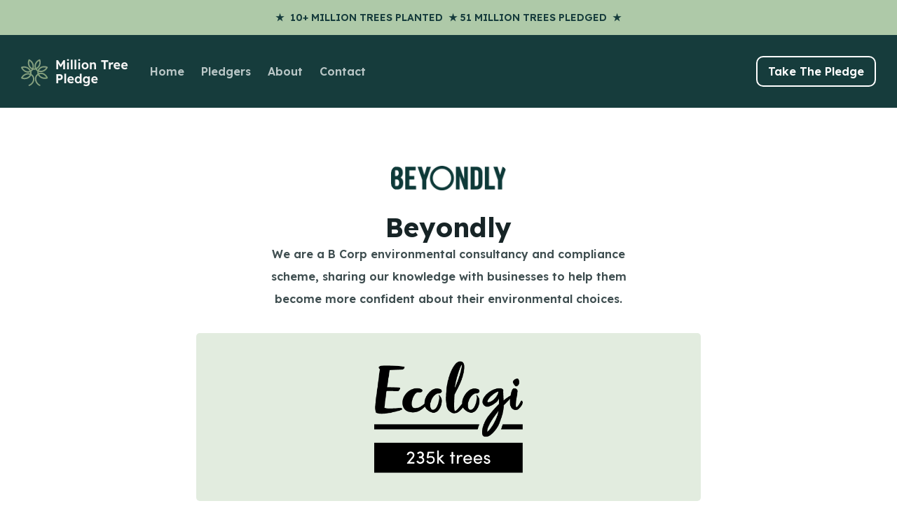

--- FILE ---
content_type: text/html; charset=utf-8
request_url: https://www.milliontreepledge.org/pledgers/beyondly
body_size: 14664
content:

<!DOCTYPE html> <!--[if lt IE 7]> <html class="no-js ie lt-ie10 lt-ie9 lt-ie8 lt-ie7"> <![endif]--> <!--[if IE 7]> <html class="no-js ie ie7 lt-ie10 lt-ie9 lt-ie8"> <![endif]--> <!--[if IE 8]> <html class="no-js ie ie8 lt-ie10 lt-ie9"> <![endif]--> <!--[if IE 9]> <html class="no-js ie ie9 lt-ie10"> <![endif]--> <!--[if gt IE 9]> <html class="no-js ie not-ie-legacy"> <![endif]--> <!--[if !IE]><!--> <html class="wdk-theme no-js font-size--med"> <!--<![endif]--> <head> <meta http-equiv="X-UA-Compatible" content="IE=edge,chrome=1" /> <meta name="viewport" content="width=device-width, initial-scale=1.0" /> <meta name="format-detection" content="telephone=no" /> <link rel="stylesheet" href="https://assetsbeta.create-cdn.net/_assets/livesites/feature/content-builder/content-builder.min.css?80977b34ca99d2dbfdad21a207c2b12e"> <title>Beyondly | We are always evolving. We are Beyondly...</title> <meta name="keywords" content=""/> <meta name="description" content="Million Tree Pledge Profile Page from Beyondly: We are a B Corp environmental consultancy and compliance scheme, sharing our knowledge with businesses to help them become more confident about their environmental choices."/> <meta name="MSSmartTagsPreventParsing" content="TRUE"/> <link rel="shortcut icon" href="https://sites.create-cdn.net/sitefiles/70/1/6/701604/favicon.ico?091fe6d659a428843eee3e283c7eac8d" /> <script src="https://assetsbeta.create-cdn.net/_assets/livesites/component/common/jquery-3.7.1.min.js?2c872dbe60f4ba70fb85356113d8b35e" type="text/javascript"></script><script src="https://assetsbeta.create-cdn.net/_assets/livesites/component/common/jquery-migrate-3.5.2.min.js?88d82ba2bc432aa8ea45a71fb47ebccf" type="text/javascript"></script><script src="/include/js/loader.js?2025-09-16 14:20:40"></script><!-- Global site tag (gtag.js) - Google Analytics --><script type="text/javascript" src="https://www.googletagmanager.com/gtag/js?id=G-JNE452KQ6T" async></script><script type="text/javascript" >    var siteid = 701604;
    window.dataLayer = window.dataLayer || [];
    function gtag(){dataLayer.push(arguments);}
    gtag('js', new Date());
    gtag('config', 'G-JNE452KQ6T', {
      'siteid': siteid
    });

    gtag('config', 'G-5KKHVNBBV2');    
    $(function(){
      if (window.events) {
        var shopCurrency = 'GBP';
        window.events.on('addToBasket', function (data, source) {
          if(gtag) {
            let item_list_id = 'product_page';
            let item_list_name = 'Product Page';

            if(source === 'category_page') {
              item_list_id = 'category_page';
              item_list_name = 'Category Page';
            }

            gtag("event", "add_to_cart", {
              currency: shopCurrency,
              value: data.price * data.quantity,
              items: [
                {
                item_id: data.ID,
                item_name: data.title,
                item_list_id: item_list_id,
                item_list_name: item_list_name,
                price: data.price,
                quantity: data.quantity,
                }
              ]
            });
          }
        });

        window.events.on('removeFromBasket', function (data) {
          if(gtag) {
            gtag("event", "remove_from_cart", {
              currency: shopCurrency,
              value: data.price * data.quantity,
              items: [
                {
                item_id: data.ID,
                item_name: data.title,
                item_list_id: 'basket',
                item_list_name: 'Basket',
                price: data.price,
                quantity: data.quantity,
                }
              ]
            });
          }
        })

        window.events.on('checkoutStart', function (data) {
          if(gtag) {
            let basketItems = data.basket.map(function(product) {
              return {
                item_id: product.ID,
                item_name: product.title,
                price: product.price,
                quantity: product.quantity
              }
            });

            gtag("event", "begin_checkout", {
              value: data.amount,
              currency: data.currency,
              items: basketItems
            });
          }

        });

        window.events.on('checkoutComplete', function (data) {
          if(gtag) {
            let basketItems = data.basket.map(function(product) {
              return {
                item_id: product.ID,
                item_name: product.title,
                price: product.price,
              }
            })

            gtag("event", "purchase", {
              currency: data.currency,
              transaction_id: data.transaction_id,
              value: data.amount,
              coupon: data.discount_code,
              shipping: data.postage_price,
              items: basketItems,
            })
          }
        });

        window.events.on('productView', function (data) {
          if(gtag) {
            gtag("event", "view_item", {
              currency: shopCurrency,
              value: 0,
              items: [
                {
                item_id: data.ID,
                item_name: data.title,
                item_list_id: "product_page",
                item_list_name: "Product Page",
                price: data.price
                }
              ]
            });
          }
        })

        window.events.on('checkoutStage', function (step) {
          if(gtag) {
            gtag("event", "checkout", {
              'step': step
            });
          }
        })

        window.events.on('formSubmitting', function(data){
          if(gtag) {
            gtag("event", "form_submit", data);
          }
        });
      }
    });
</script><link rel="stylesheet" type="text/css" href="https://fonts.googleapis.com/css?display=swap&family=Lexend+Deca:300,400,600,700"><link rel="stylesheet" type="text/css" href="https://fonts.googleapis.com/css?display=swap&family=Lexend+Deca:300,400,600,700"><link rel="stylesheet" type="text/css" href="https://fonts.googleapis.com/css?display=swap&family=Lexend+Deca:300,400,600,700"><style>@font-face {font-family: "font awesome";font-style: normal;font-weight: normal;font-display: swap;src: url("https://create-cdn.net/_assets/fonts/template-fonts/icons/fontawesome/fontawesome.eot?20141125");src: url("https://create-cdn.net/_assets/fonts/template-fonts/icons/fontawesome/fontawesome.eot?iefix&20141125") format("embedded-opentype"), url("https://create-cdn.net/_assets/fonts/template-fonts/icons/fontawesome/fontawesome.woff?20141125") format("woff"), url("https://create-cdn.net/_assets/fonts/template-fonts/icons/fontawesome/fontawesome.ttf?20141125") format("truetype"), url("https://create-cdn.net/_assets/fonts/template-fonts/icons/fontawesome/fontawesome.svg#font-awesome?20141125") format("svg"),url("https://create-cdn.net/_assets/fonts/template-fonts/icons/fontawesome/fontawesome.ttf?20141125") format("truetype")}</style><script>window.createSite = {"pageid":"4856986"};</script><link rel="stylesheet" href="https://assetsbeta.create-cdn.net/_assets/livesites/component/modal/modal.min.css?0712ddff8bb7c2ec4838ba17b29103f7" /><link rel="stylesheet" href="https://assetsbeta.create-cdn.net/_assets/livesites/component/session/session.min.css?d14ed9b57555828f24e1c7c78a5bfc7b" /><script type="text/javascript" src="https://assetsbeta.create-cdn.net/_assets/livesites/component/modal/modal.min.js?66520fc5d9421d9b4022a8910d693cbe" async></script><script src="https://assetsbeta.create-cdn.net/_assets/livesites/component/session/session.min.js?e9b6512c3cd27c880a4cc1ed03166ee2" defer></script><script src="https://assetsbeta.create-cdn.net/_assets/livesites/component/page-events/page-events.min.js?64345003a6529e9ec6053cb77419e3db"></script><script>
  (function(w, d, t, s, n) {
    w.FlodeskObject = n;
    var fn = function() {
      (w[n].q = w[n].q || []).push(arguments);
    };
    w[n] = w[n] || fn;
    var f = d.getElementsByTagName(t)[0];
    var e = d.createElement(t);
    var h = '?v=' + new Date().getTime();
    e.async = true;
    e.src = s + h;
    f.parentNode.insertBefore(e, f);
  })(window, document, 'script', 'https://assets.flodesk.com/universal.js', 'fd');
</script> <style>
textarea {
    min-height: 200px;
}
</style> <style>
.wdk_live-button { padding: 10px 15px !important;  transition: opacity 0.5s ease !important; }
</style><link rel='stylesheet' href='/theme.min.css?2025-09-16 14:20:40' type='text/css' /><link rel="stylesheet" type="text/css" href="/palette.css?2025-09-16 14:20:40" media="screen"><!--Theme JS--><script type="text/javascript">function detect_ie(){var e=window.navigator.userAgent,t=e.indexOf("MSIE ");if(t>0){parseInt(e.substring(t+5,e.indexOf(".",t)),10);document.querySelector("html").className+=" ie"}else{if(e.indexOf("Trident/")>0){var n=e.indexOf("rv:");parseInt(e.substring(n+3,e.indexOf(".",n)),10);document.querySelector("html").className+=" ie"}else{var d=e.indexOf("Edge/");if(!(d>0))return document.querySelector("html").className+=" not-ie",!1;parseInt(e.substring(d+5,e.indexOf(".",d)),10);document.querySelector("html").className+=" edge"}}}function hasFlexGapSupport(){const e=document.createElement("div");e.style.display="flex",e.style.flexDirection="column",e.style.rowGap="1px",e.appendChild(document.createElement("div")),e.appendChild(document.createElement("div")),document.body.appendChild(e);const t=1===e.scrollHeight;return e.parentNode.removeChild(e),t}document.addEventListener("DOMContentLoaded",(function(){detect_ie();/iPad|iPhone|iPod/.test(navigator.userAgent)&&!window.MSStream&&!hasFlexGapSupport()&&document.documentElement.classList.add("flex-gap-not-supported")}));</script><script type="application/ld+json">
				{
				  "@context": "http://schema.org",
				  "@type": "WebSite",
				  "url": "https://www.milliontreepledge.org/",
				  "potentialAction": {
				    "@type": "SearchAction",
				    "target": "https://www.milliontreepledge.org/shop/search.php?q={search_term_string}",
				    "query-input": "required name=search_term_string"
				  }
				}</script><script>!function(e,t,n){function r(e,t){return typeof e===t}function s(){var e,t,n,s,i,o,a;for(var l in w)if(w.hasOwnProperty(l)){if(e=[],t=w[l],t.name&&(e.push(t.name.toLowerCase()),t.options&&t.options.aliases&&t.options.aliases.length))for(n=0;n<t.options.aliases.length;n++)e.push(t.options.aliases[n].toLowerCase());for(s=r(t.fn,"function")?t.fn():t.fn,i=0;i<e.length;i++)o=e[i],a=o.split("."),1===a.length?S[a[0]]=s:(!S[a[0]]||S[a[0]]instanceof Boolean||(S[a[0]]=new Boolean(S[a[0]])),S[a[0]][a[1]]=s),y.push((s?"":"no-")+a.join("-"))}}function i(e){var t=b.className,n=S._config.classPrefix||"";if(x&&(t=t.baseVal),S._config.enableJSClass){var r=new RegExp("(^|\\s)"+n+"no-js(\\s|$)");t=t.replace(r,"$1"+n+"js$2")}S._config.enableClasses&&(t+=" "+n+e.join(" "+n),x?b.className.baseVal=t:b.className=t)}function o(){return"function"!=typeof t.createElement?t.createElement(arguments[0]):x?t.createElementNS.call(t,"http://www.w3.org/2000/svg",arguments[0]):t.createElement.apply(t,arguments)}function a(e){return e.replace(/([a-z])-([a-z])/g,function(e,t,n){return t+n.toUpperCase()}).replace(/^-/,"")}function l(){var e=t.body;return e||(e=o(x?"svg":"body"),e.fake=!0),e}function f(e,n,r,s){var i,a,f,u,c="modernizr",d=o("div"),p=l();if(parseInt(r,10))for(;r--;)f=o("div"),f.id=s?s[r]:c+(r+1),d.appendChild(f);return i=o("style"),i.type="text/css",i.id="s"+c,(p.fake?p:d).appendChild(i),p.appendChild(d),i.styleSheet?i.styleSheet.cssText=e:i.appendChild(t.createTextNode(e)),d.id=c,p.fake&&(p.style.background="",p.style.overflow="hidden",u=b.style.overflow,b.style.overflow="hidden",b.appendChild(p)),a=n(d,e),p.fake?(p.parentNode.removeChild(p),b.style.overflow=u,b.offsetHeight):d.parentNode.removeChild(d),!!a}function u(e,t){return!!~(""+e).indexOf(t)}function c(e,t){return function(){return e.apply(t,arguments)}}function d(e,t,n){var s;for(var i in e)if(e[i]in t)return n===!1?e[i]:(s=t[e[i]],r(s,"function")?c(s,n||t):s);return!1}function p(e){return e.replace(/([A-Z])/g,function(e,t){return"-"+t.toLowerCase()}).replace(/^ms-/,"-ms-")}function v(t,n,r){var s;if("getComputedStyle"in e){s=getComputedStyle.call(e,t,n);var i=e.console;if(null!==s)r&&(s=s.getPropertyValue(r));else if(i){var o=i.error?"error":"log";i[o].call(i,"getComputedStyle returning null, its possible modernizr test results are inaccurate")}}else s=!n&&t.currentStyle&&t.currentStyle[r];return s}function m(t,r){var s=t.length;if("CSS"in e&&"supports"in e.CSS){for(;s--;)if(e.CSS.supports(p(t[s]),r))return!0;return!1}if("CSSSupportsRule"in e){for(var i=[];s--;)i.push("("+p(t[s])+":"+r+")");return i=i.join(" or "),f("@supports ("+i+") { #modernizr { position: absolute; } }",function(e){return"absolute"==v(e,null,"position")})}return n}function g(e,t,s,i){function l(){c&&(delete P.style,delete P.modElem)}if(i=!r(i,"undefined")&&i,!r(s,"undefined")){var f=m(e,s);if(!r(f,"undefined"))return f}for(var c,d,p,v,g,h=["modernizr","tspan","samp"];!P.style&&h.length;)c=!0,P.modElem=o(h.shift()),P.style=P.modElem.style;for(p=e.length,d=0;d<p;d++)if(v=e[d],g=P.style[v],u(v,"-")&&(v=a(v)),P.style[v]!==n){if(i||r(s,"undefined"))return l(),"pfx"!=t||v;try{P.style[v]=s}catch(y){}if(P.style[v]!=g)return l(),"pfx"!=t||v}return l(),!1}function h(e,t,n,s,i){var o=e.charAt(0).toUpperCase()+e.slice(1),a=(e+" "+z.join(o+" ")+o).split(" ");return r(t,"string")||r(t,"undefined")?g(a,t,s,i):(a=(e+" "+j.join(o+" ")+o).split(" "),d(a,t,n))}var y=[],w=[],C={_version:"3.4.0",_config:{classPrefix:"",enableClasses:!0,enableJSClass:!0,usePrefixes:!0},_q:[],on:function(e,t){var n=this;setTimeout(function(){t(n[e])},0)},addTest:function(e,t,n){w.push({name:e,fn:t,options:n})},addAsyncTest:function(e){w.push({name:null,fn:e})}},S=function(){};S.prototype=C,S=new S,S.addTest("eventlistener","addEventListener"in e),S.addTest("svg",!!t.createElementNS&&!!t.createElementNS("http://www.w3.org/2000/svg","svg").createSVGRect);var b=t.documentElement;S.addTest("classlist","classList"in b);var x="svg"===b.nodeName.toLowerCase();S.addTest("srcset","srcset"in o("img")),S.addTest("inlinesvg",function(){var e=o("div");return e.innerHTML="<svg/>","http://www.w3.org/2000/svg"==("undefined"!=typeof SVGRect&&e.firstChild&&e.firstChild.namespaceURI)});var T=function(){function e(e,t){var s;return!!e&&(t&&"string"!=typeof t||(t=o(t||"div")),e="on"+e,s=e in t,!s&&r&&(t.setAttribute||(t=o("div")),t.setAttribute(e,""),s="function"==typeof t[e],t[e]!==n&&(t[e]=n),t.removeAttribute(e)),s)}var r=!("onblur"in t.documentElement);return e}();C.hasEvent=T;var E=C.testStyles=f,_=function(){var e=navigator.userAgent,t=e.match(/w(eb)?osbrowser/gi),n=e.match(/windows phone/gi)&&e.match(/iemobile\/([0-9])+/gi)&&parseFloat(RegExp.$1)>=9;return t||n}();_?S.addTest("fontface",!1):E('@font-face {font-family:"font";src:url("https://")}',function(e,n){var r=t.getElementById("smodernizr"),s=r.sheet||r.styleSheet,i=s?s.cssRules&&s.cssRules[0]?s.cssRules[0].cssText:s.cssText||"":"",o=/src/i.test(i)&&0===i.indexOf(n.split(" ")[0]);S.addTest("fontface",o)}),S.addTest("details",function(){var e,t=o("details");return"open"in t&&(E("#modernizr details{display:block}",function(n){n.appendChild(t),t.innerHTML="<summary>a</summary>b",e=t.offsetHeight,t.open=!0,e=e!=t.offsetHeight}),e)});var R="Moz O ms Webkit",z=C._config.usePrefixes?R.split(" "):[];C._cssomPrefixes=z;var L=function(t){var r,s=prefixes.length,i=e.CSSRule;if("undefined"==typeof i)return n;if(!t)return!1;if(t=t.replace(/^@/,""),r=t.replace(/-/g,"_").toUpperCase()+"_RULE",r in i)return"@"+t;for(var o=0;o<s;o++){var a=prefixes[o],l=a.toUpperCase()+"_"+r;if(l in i)return"@-"+a.toLowerCase()+"-"+t}return!1};C.atRule=L;var j=C._config.usePrefixes?R.toLowerCase().split(" "):[];C._domPrefixes=j;var N={elem:o("modernizr")};S._q.push(function(){delete N.elem});var P={style:N.elem.style};S._q.unshift(function(){delete P.style}),C.testAllProps=h;var A=C.prefixed=function(e,t,n){return 0===e.indexOf("@")?L(e):(e.indexOf("-")!=-1&&(e=a(e)),t?h(e,t,n):h(e,"pfx"))};S.addTest("objectfit",!!A("objectFit"),{aliases:["object-fit"]}),s(),i(y),delete C.addTest,delete C.addAsyncTest;for(var k=0;k<S._q.length;k++)S._q[k]();e.Modernizr=S}(window,document);
function jsload(e,t){if(0===e.indexOf("/_assets/")&&(e=createCDNPath+e),jsload_files.indexOf(e)===-1){if("function"==typeof t){var s=document.createElement("script"),a=document.getElementsByTagName("script")[0];s.src=e,a.parentNode.insertBefore(s,a),t&&(s.onload=t)}else document.write(unescape('%3Cscript src="'+e+'"%3E%3C/script%3E'));jsload_files.push(e)}}var jsload_files=[];if("undefined"==typeof createCDNPath)var createCDNPath="https://create-cdn.net";

		 	if( ! Modernizr.classlist ){
				jsload('/_assets/shared/component/polyfill-classlist/polyfill-classlist.min.js');
		 	}
		

		 	if( ! Modernizr.eventlistener ){
				jsload('/_assets/shared/component/polyfill-eventlistener/polyfill-eventlistener.min.js');
		 	}</script> <style>
      body, .font--content { font-family: "lexend deca"; }
				.font--heading { font-family: "lexend deca"; }
				.font--logo { font-family: "lexend deca"; }
				.i { font-family: "font awesome" ; }      /* A comment to stop the syntax highlighting from breaking */

      /* Add the template background options */

      html {<!--WDK: templateoption:templatebg-->
      }</style> <link rel="stylesheet" href="https://create-cdn.net/_assets/livesites/component/csswizardry-grids-responsive/csswizardry-grids-responsive.min.css?20150528"> <!--[if lt IE 9]> <script src="https://create-cdn.net/_assets/livesites/component/html5shiv/html5shiv.min.js"></script> <![endif]--> <script>
      var firstBlock, headerBlock, blockContent
      function incorporateHeader() {
        // First-run setup
        if (!headerBlock) {
          firstBlock = document.querySelector('.block--incorporate-header')
          // If there's a sub-block, use that.
          if (firstBlock.querySelector('.block')) {
            firstBlock = firstBlock.querySelector('.block')
          }

          blockContent = firstBlock.getElementsByClassName('block__content')[0]
          if (!blockContent) {
            blockContent = firstBlock
          }
          headerBlock = document.getElementById('site-navigation')
          // Split and find as running the regex directly on className did not work.
          var firstBlockPalette = firstBlock.className.split(' ').find(function (e) {
            return /^palette-[a-zA-Z0-9_-]+$/.test(e)
          })
          var headerBlocks = headerBlock.children
          for (var i = 0; i < headerBlocks.length; i++) {
            //Remove existing palette class
            headerBlocks[i].className.replace(/(s|^)palette-[a-zA-Z0-9_-]+($|s)/, ' ')
            if (firstBlockPalette) {
              headerBlocks[i].classList.add(firstBlockPalette)
            }
          }
          // The header now needs the incorporated class
          headerBlock.classList.add('header--incorporated')
          // Re-run on resize
          window.addEventListener('resize', incorporateHeader, true)
          // Run again when things have finished running
          window.setTimeout(incorporateHeader, 0)

          var headerImages = headerBlock.querySelectorAll('img')
          for (var i = 0; i < headerImages.length; i++) {
            var image = headerImages[i]
            image.addEventListener('load', incorporateHeader)
          }
        }
        var headerHeight = headerBlock.scrollHeight
        document.body.style.setProperty('--header-height', headerHeight + 'px')
      }</script> </head> <body class="wdk_columnCount_0 has-banner--type-text has-wallpaper page-type-pagebuilderv2 is-content-builder heading--lrg button--round theme--button-round theme--corner-round theme--corner-radius-medium theme--card-solid theme--divider-solid theme--link-underline wdk-theme-body template-rwd template-structure-167"> <div id="site-wrapper" class="site-wrapper"> <header id="site-navigation" class="site-header is-content-builder"> <span class="rendered-assets"><link href="https://assetsbeta.create-cdn.net/_assets/livesites/feature/content-builder/static/css/sticky-header.min.css?3.21.1" rel="stylesheet" /></span><section data-save-timestamp="1679995478700" id="block_1105188" data-cb-blocktype="InlineHeaderWithTopBar" data-cb-version="3.21.1" data-header-bar-style="solid" class="block js-block--padded-content has-sticky-header js-block--block_1 block--pad-bottom-25 b-header block--header InlineHeaderWithTopBar block--horizontal-content-left"><!----> <div data-name="header-bar" class="b-header__bar is-solid"><!----> <div class="b-container"><div class="b-row"><div class="b-col-12 b-flex--xs"><div class="b-header__item-wrapper has-items-inline--xs is-aligned-left is-nested" style="display:none;"> <div class="b-header__item b-flex--shrink-0 b-line-height--0"><!----></div></div> <div class="b-header__item-wrapper has-items-inline--xs is-aligned-center is-nested"><div class="b-header__item b-flex--shrink-0 b-text-left--xs"><div data-name="tagline-subtext" class="editable-element editable-element--text text b-p-tag-reset--last" style="font-size:0.875rem;"><div><p>★&nbsp; 10+ MILLION TREES PLANTED&nbsp; ★ 51 MILLION TREES PLEDGED&nbsp; ★</p></div></div></div></div> <div class="b-header__item-wrapper has-items-inline--xs is-aligned-right is-nested" style="display:none;"><div class="b-line-height b-header__item b-text-right--xs is-hidden-on-mobile"><!----></div> <div class="b-header__item b-flex--shrink-0 b-line-height--0 if-basket"><ul data-name="account-shop-icons" class="b-account-shop-icons sm sm-shop b-line-height--0"><!----></ul></div></div></div></div></div></div> <div class="block__content--pad-top-25 block__content"> <div class="b-container-wrapper"><div class="b-container"><div class="b-row"><div class="b-col-12"><div class="b-header__item-wrapper has-items-inline--md is-aligned-left"><div class="b-header__item b-flex--grow-1 has-nested-items"><div class="s-navigation b-header__item-wrapper has-items-inline--xs is-aligned-center is-nested"><div itemscope="itemscope" itemtype="http://schema.org/Organization" class="b-header__item b-line-height--0 is-logo"><a data-name="logo" itemprop="url" href="/" class="editable-element editable-element--logo logo-container"><!----> <figure data-name="logo-image" data-imagesize="60" itemprop="logo" class="editable-element editable-element--image b-img has-max-sizes" style="--image-size:60;--image-width-max:225px;--image-height-max:66px;"><div class="editable-element--image--cover"><img src="https://sites.create-cdn.net/siteimages/70/1/6/701604/19/9/0/19904629/154x43.png?1648736808" data-id="19904629" alt="" sizes="(min-width: 154px) 154px, 100vw" class="logo logo--image cb-editable-img" style="object-position:50% 50%;font-family:'object-fit: cover; object-position: 50% 50%;';" loading="eager" data-pin-media="https://sites.create-cdn.net/siteimages/70/1/6/701604/19/9/0/19904629/154x43.png?1648736808" srcset="https://sites.create-cdn.net/siteimages/70/1/6/701604/19/9/0/19904629/154x43.png?1648736808 154w, https://sites.create-cdn.net/siteimages/70/1/6/701604/19/9/0/19904629/50x14.png?1648736808 50w" width="154" height="43" data-final-tag="true"></div></figure></a></div> <div id="site-menu" role="navigation" class="b-header__item b-flex--grow-1 b-line-height--0"><div data-name="navigation" class="text-right"><div data-name="nav" class="s-navigation__menu js-menu-nav-container is-aligned-right-on-mobile"><button type="button" class="s-menu-icon hamburger hamburger--squeeze js-mobile-open uneditable-element"><span aria-hidden="true" class="hamburger-box"><span class="hamburger-inner icon"></span></span></button> <nav data-name="menu" class="js-menu-nav b-line-height--0 s-menu s-menu--reset-margin"><button type="button" class="s-menu-close hamburger hamburger--squeeze is-active js-mobile-inside-close b-padding-y-30--xs b-padding-x-30--xs b-line-height--xs"><span aria-hidden="true" class="hamburger-box"><span class="hamburger-inner icon"></span></span></button> <div class="s-menu-container"><span class="js-menu__container-block_1_sticky--false b-display-inline-block--md s-menu--loading"> <ul class="editable-element editable-element--menu  "> <li class="js-menu__more-item-block_1_sticky--false "> <a  href="/">
                    Home                  </a> </li> <li class="js-menu__more-item-block_1_sticky--false "> <a  href="/pledgers">
                    Pledgers                  </a> </li> <li class="js-menu__more-item-block_1_sticky--false "> <a  href="/about.html">
                    About                  </a> </li> <li class="js-menu__more-item-block_1_sticky--false "> <a  href="/contact.html">
                    Contact                  </a> </li> <li class="js-menu__more-container-block_1_sticky--false b-display-none--xs"> <a>More</a> <ul></ul> </li> </ul> </span></div> </nav></div></div></div> <div class="b-header__item b-flex--shrink-0 is-hidden-on-mobile"><div data-name="button" class="editable-element editable-element--button b-button b-button--secondary"><a href="/contact.html" data-type="internal" target="_self" title="" data-file-id="" data-file-name="" data-internal-resource-path="4708689" rel="" class="button-link wdk_live-button button button--secondary"><span class="editable-element--text">Take The Pledge</span></a></div></div></div></div> <div class="b-header__item b-flex--shrink-0 b-text-right--md is-full-row-on-mobile" style="display:none;"><!----></div></div></div></div></div></div></div> </section><span class="rendered-assets"><script src="https://assetsbeta.create-cdn.net/_assets/livesites/feature/content-builder/static/js/sticky-header.min.js?3.21.1"></script> <script src="https://assetsbeta.create-cdn.net/_assets/livesites/feature/content-builder/static/js/jquery.smartmenus.min.js?3.21.1"></script> <script src="https://assetsbeta.create-cdn.net/_assets/livesites/feature/content-builder/static/js/menu-resize.min.js?3.21.1"></script></span><span class="rendered-assets"><script>
  if (typeof trackUnsplashImages === 'undefined') {
    function trackUnsplashImages () {
      let unsplashImages = document.querySelectorAll('.js-track-unsplash,.cb-track-unsplash')
      let unsplashIDs = []
      for (var img of unsplashImages) {
        unsplashIDs.push(img.getAttribute('data-external-id'))
      }

      if ( unsplashIDs.length ) {
        // Create an img tag to go to the tracking url
        let img = document.createElement('img')
        img.src = 'https://views.unsplash.com/v?app_id=92877&photo_id=' + unsplashIDs.join()
      }
    }

    document.addEventListener('DOMContentLoaded', function () {
      trackUnsplashImages();
    });
  }</script> <script>initMenuResize("js-menu__container-block_1_sticky--false", "js-menu__more-container-block_1_sticky--false")</script></span> </header> <main id="site-content" class="structure__item structure__item--page site-content"> <div class="structure__item__utility clearfix"> <div role="main" class="site-main"> <!----><section data-save-timestamp="1680093358662" id="block_672961" data-cb-blocktype="ImageBlock" data-cb-version="3.22.1" data-column-layout="equal-small" class="block js-block--block_2 block--pad-top-125 block--pad-bottom-25 palette-default image-block block--horizontal-content-center block--container-small"><!----> <div class="block__content"><div class="b-container-wrapper"><div class="b-container b-alignment"><div class="b-row" style="display:none;"><div data-name="block-heading" class="text-center b-element-group block__heading b-col"><!----></div></div> <div class="b-row"><div class="b-col"><figure data-name="image" data-imagesize="50" class="editable-element editable-element--image b-img has-size-override" style="--image-size:50;"><div class="editable-element--image--cover"><img src="https://sites.create-cdn.net/siteimages/70/1/6/701604/20/4/1/20417698/724x150.png?1677845422" data-id="20417698" alt="Create Website Builder" sizes="100vw" class="img-centered img-corners cb-editable-img" style="object-position:50% 50%;font-family:'object-fit: cover; object-position: 50% 50%;';" loading="lazy" data-pin-media="https://sites.create-cdn.net/siteimages/70/1/6/701604/20/4/1/20417698/724x150.png?1677845422" srcset="https://sites.create-cdn.net/siteimages/70/1/6/701604/20/4/1/20417698/724x150.png?1677845422 724w, https://sites.create-cdn.net/siteimages/70/1/6/701604/20/4/1/20417698/500x104.png?1677845422 500w, https://sites.create-cdn.net/siteimages/70/1/6/701604/20/4/1/20417698/350x73.png?1677845422 350w, https://sites.create-cdn.net/siteimages/70/1/6/701604/20/4/1/20417698/200x41.png?1677845422 200w, https://sites.create-cdn.net/siteimages/70/1/6/701604/20/4/1/20417698/50x10.png?1677845422 50w" width="724" height="150" data-final-tag="true"></div></figure></div></div></div></div></div> </section><section id="block_422183" data-cb-blocktype="HeadlineTextButtonBlock" data-cb-version="3.22.1" data-column-layout="equal-medium" class="block js-block--block_3 block--pad-top-0 block--pad-bottom-0 palette-default headline-text-button-block block--horizontal-content-center block--container-medium"><!----> <div class="block__content"><div class="b-container-wrapper"><div class="b-container b-alignment"><div class="b-row"><div data-name="text-content" class="b-col text-center b-element-group"><!----> <div data-name="heading-text" class="editable-element editable-element--heading b-element-half-gutter"><h1 class="heading font--heading heading--beta heading--allow-newlines"><span has-parent="true" class="heading-utility editable-element--text">Beyondly</span></h1></div> <div data-name="subheading-text" class="editable-element editable-element--text text subheading"><div><p>We are a B Corp environmental consultancy and compliance scheme, sharing our knowledge with businesses to help them become more confident about their environmental choices.</p></div></div> <div class="b-button-group editable-element editable-element--btn-group b-element-add-gutter-10" style="display:none;"><!----></div></div></div></div></div></div> </section><section id="block_491827" data-cb-blocktype="CustomSingleElement" data-cb-version="3.22.1" data-column-layout="equal-large" class="block js-block--block_4 block--pad-top-50 block--pad-bottom-50 palette-default custom-single-block block--horizontal-content-center block--container-large"><!----> <div class="block__content"><div class="b-container-wrapper"><div class="b-container b-alignment"><div class="b-row" style="display:none;"><div data-name="block-heading" class="text-center b-element-group block__heading b-col"><!----></div></div> <div class="b-row"><div class="b-col block-edit--custom"><div data-name="custom" data-type="EditableHtmlFragment" class="editable-element--custom b-flex--grow b-flex--md b-flex--center"><div data-name="custom-content" class="b-width-100-percent--xs text-center"><div data-name="EditableHtmlFragment-element" class="editable-element editable-element--htmlfragment"><div class="card" style="padding-top: 40px; padding-bottom:40px;"> <a href="https://ecologi.com/beyondly?r=63f89cf57a0c80bec1d0bf2a" target="_blank" rel="noopener noreferrer" title="View our Ecologi profile" style="height:160px;display:inline-block;"> <img alt="We plant trees with Ecologi" src="https://api.ecologi.com/badges/trees/63f89cf57a0c80bec1d0bf2a?black=true&treeOnly=true" style="height:160px;" /></a> </div> </div></div></div></div></div></div></div></div> </section><section id="block_199686" data-cb-blocktype="HeadlineTextButtonBlock" data-cb-version="3.22.1" data-column-layout="equal-large" class="block js-block--block_5 block--pad-top-0 block--pad-bottom-125 palette-default headline-text-button-block block--horizontal-content-center block--container-large"><!----> <div class="block__content"><div class="b-container-wrapper"><div class="b-container b-alignment"><div class="b-row"><div data-name="text-content" class="b-col text-left b-element-group"><!----> <div data-name="subheading-text" class="editable-element editable-element--text text subheading"><div><p>At the heart of <a class="link" href="https://www.beyond.ly/" target="_blank" rel="noopener" data-type="external"><strong>Beyondly</strong></a> is our planet. We strive to preserve and protect our home not just for today, but also for tomorrow.</p> <p>We share our knowledge with businesses to help them become more confident about their environmental choices; from compliance obligations, contributing to a circular economy, and going beyond net zero. &nbsp;&nbsp;</p></div></div> <div class="b-button-group editable-element editable-element--btn-group b-element-add-gutter-10" style="display:none;"><!----></div></div></div></div></div></div> </section><section id="block_1966293" data-cb-blocktype="ImageGalleryBlock" data-cb-version="3.22.1" data-column-layout="3-col-full" class="block block--no-gutters block--full-width js-block--block_6 block--pad-top-0 block--pad-bottom-0 palette-default block--item-collection image-gallery-block block--horizontal-content-left block--container-full"><!----> <div class="block__content"><div class="b-container-wrapper"><div class="b-container b-alignment"><div class="b-row"><div class="b-col" style="display:none;"><div data-name="block-heading" class="text-center b-element-group block__heading"><!----></div></div></div> <div data-key="element_24" data-name="itemCollection" class="b-item-collection"><div><div class="js-draggable b-row b-alignment"><div class="block-edit--repeatable js-drag-handle b-col-md-6 b-col-lg-4  b-height-auto--xs b-flex--xs b-flex--column"><!----> <div class="block-edit--repeatable__item b-display-contents--xs clearfix"><div class="is-inline block-edit--repeatable__overlay"><!----></div> <div data-name="item" edit-btns-inline="true" class="flex-grow"><figure data-name="item-image" data-imagesize="100" class="editable-element editable-element--image b-img has-aspect-ratio" style="--image-size:100;"><div class="editable-element--image--landscape3x2 editable-element--image--cover"><img src="https://sites.create-cdn.net/siteimages/70/1/6/701604/20/4/1/20417695/600x401.jpg?1677845416" data-id="20417695" alt="" sizes="(min-width: 992px) 33.33vw, (min-width: 768px) 50vw, (min-width: 600px) 600px, 100vw" class="img-centered cb-editable-img" style="object-position:50% 50%;font-family:'object-fit: cover; object-position: 50% 50%;';" loading="lazy" data-pin-media="https://sites.create-cdn.net/siteimages/70/1/6/701604/20/4/1/20417695/600x401.jpg?1677845416" srcset="https://sites.create-cdn.net/siteimages/70/1/6/701604/20/4/1/20417695/600x401.jpg?1677845416 600w, https://sites.create-cdn.net/siteimages/70/1/6/701604/20/4/1/20417695/500x334.jpg?1677845416 500w, https://sites.create-cdn.net/siteimages/70/1/6/701604/20/4/1/20417695/350x234.jpg?1677845416 350w, https://sites.create-cdn.net/siteimages/70/1/6/701604/20/4/1/20417695/200x134.jpg?1677845416 200w, https://sites.create-cdn.net/siteimages/70/1/6/701604/20/4/1/20417695/50x33.jpg?1677845416 50w" width="600" height="401" data-final-tag="true"></div></figure></div></div></div><div class="block-edit--repeatable js-drag-handle b-col-md-6 b-col-lg-4  b-height-auto--xs b-flex--xs b-flex--column"><!----> <div class="block-edit--repeatable__item b-display-contents--xs clearfix"><div class="is-inline block-edit--repeatable__overlay"><!----></div> <div data-name="item" edit-btns-inline="true" class="flex-grow"><figure data-name="item-image" data-imagesize="100" class="editable-element editable-element--image b-img has-aspect-ratio" style="--image-size:100;"><div class="editable-element--image--landscape3x2 editable-element--image--cover"><img src="https://sites.create-cdn.net/siteimages/70/1/6/701604/20/4/1/20417696/600x400.jpg?1677845418" data-id="20417696" alt="" sizes="(min-width: 992px) 33.33vw, (min-width: 768px) 50vw, (min-width: 600px) 600px, 100vw" class="img-centered cb-editable-img" style="object-position:50% 50%;font-family:'object-fit: cover; object-position: 50% 50%;';" loading="lazy" data-pin-media="https://sites.create-cdn.net/siteimages/70/1/6/701604/20/4/1/20417696/600x400.jpg?1677845418" srcset="https://sites.create-cdn.net/siteimages/70/1/6/701604/20/4/1/20417696/600x400.jpg?1677845418 600w, https://sites.create-cdn.net/siteimages/70/1/6/701604/20/4/1/20417696/500x333.jpg?1677845418 500w, https://sites.create-cdn.net/siteimages/70/1/6/701604/20/4/1/20417696/350x233.jpg?1677845418 350w, https://sites.create-cdn.net/siteimages/70/1/6/701604/20/4/1/20417696/200x133.jpg?1677845418 200w, https://sites.create-cdn.net/siteimages/70/1/6/701604/20/4/1/20417696/50x33.jpg?1677845418 50w" width="600" height="400" data-final-tag="true"></div></figure></div></div></div><div class="block-edit--repeatable js-drag-handle b-col-md-6 b-col-lg-4  b-height-auto--xs b-flex--xs b-flex--column"><!----> <div class="block-edit--repeatable__item b-display-contents--xs clearfix"><div class="is-inline block-edit--repeatable__overlay"><!----></div> <div data-name="item" edit-btns-inline="true" class="flex-grow"><figure data-name="item-image" data-imagesize="100" class="editable-element editable-element--image b-img has-aspect-ratio" style="--image-size:100;"><div class="editable-element--image--landscape3x2 editable-element--image--cover"><img src="https://sites.create-cdn.net/siteimages/70/1/6/701604/20/4/1/20417697/600x450.jpg?1677845420" data-id="20417697" alt="" sizes="(min-width: 992px) 33.33vw, (min-width: 768px) 50vw, (min-width: 600px) 600px, 100vw" class="img-centered cb-editable-img" style="object-position:50% 73%;font-family:'object-fit: cover; object-position: 50% 73%;';" loading="lazy" data-pin-media="https://sites.create-cdn.net/siteimages/70/1/6/701604/20/4/1/20417697/600x450.jpg?1677845420" srcset="https://sites.create-cdn.net/siteimages/70/1/6/701604/20/4/1/20417697/600x450.jpg?1677845420 600w, https://sites.create-cdn.net/siteimages/70/1/6/701604/20/4/1/20417697/500x375.jpg?1677845420 500w, https://sites.create-cdn.net/siteimages/70/1/6/701604/20/4/1/20417697/350x263.jpg?1677845420 350w, https://sites.create-cdn.net/siteimages/70/1/6/701604/20/4/1/20417697/200x150.jpg?1677845420 200w, https://sites.create-cdn.net/siteimages/70/1/6/701604/20/4/1/20417697/50x38.jpg?1677845420 50w" width="600" height="450" data-final-tag="true"></div></figure></div></div></div></div></div></div></div></div></div> </section><section id="block_593316" data-cb-blocktype="BlockquoteCardBlock" data-cb-version="3.22.1" data-column-layout="equal-large" class="block block--tint js-block--block_7 block--pad-top-125 block--pad-bottom-125 palette-default blockquote-card-block block--horizontal-content-center block--container-large block--tint"><!----> <div class="block__content"><div class="b-container-wrapper"><div class="b-container b-alignment"><div class="b-row"><div data-name="text-content" class="b-col text-left"><div class="card b-padding-x-30--xs b-padding-y-30--xs b-padding-x-40--xl b-padding-y-40--xl"><!----> <blockquote class="blockquote"><div data-name="quote" class="editable-element editable-element--text text subheading"><div><p><em>"We are in a Climate Emergency. We need to reduce our impact dramatically and give back to nature. Our commitment to growing our Beyondly Forest is just one of the initiatives through which we try to enact a positive benefit through our business."</em></p></div></div> <footer class="blockquote__footer"><div data-name="citation" class="editable-element editable-element--heading"><h4 class="heading heading--no-accent font--heading heading font--heading heading--epsilon heading--allow-newlines"><span has-parent="true" class="heading-utility editable-element--text">Liz Wood, Sustainability Manager &amp; Principal Consultant</span></h4></div></footer></blockquote></div></div></div></div></div></div> </section><section id="block_369511" data-cb-blocktype="CustomSingleElement" data-cb-version="3.22.1" data-column-layout="equal-full" class="block js-block--block_8 block--pad-top-0 block--pad-bottom-100 palette-contrast custom-single-block block--horizontal-content-center block--container-full"><!----> <div class="block__content"><div class="b-container-wrapper"><div class="b-container b-alignment"><div class="b-row" style="display:none;"><div data-name="block-heading" class="text-center b-element-group block__heading b-col"><!----></div></div> <div class="b-row"><div class="b-col block-edit--custom"><div data-name="custom" data-type="EditableHtmlFragment" class="editable-element--custom b-flex--grow b-flex--md b-flex--center"><div data-name="custom-content" class="b-width-100-percent--xs text-center"><div data-name="EditableHtmlFragment-element" class="editable-element editable-element--htmlfragment"><section id="block_3897644" data-cb-blocktype="ImageBlock" data-cb-version="3.0.0-headers-footers.9" data-column-layout="equal-medium" class="block js-block--block_6 block--pad-top-125 block--pad-bottom-0 palette-contrast image-block block--horizontal-content-center block--container-medium"><!----> <div class="block__content"><div class="b-container-wrapper"><div class="b-container b-alignment"><div class="b-row" style="display:none;"><div data-name="block-heading" class="text-center b-element-group block__heading b-col"><!----></div></div> <div class="b-row"><div class="b-col"><figure data-name="image" data-imagesize="100" class="editable-element editable-element--image b-img cb-block-edit-controls-centered--xs" style="--image-size:100;"><div class="editable-element--image--cover"><!----> <img src="https://sites.create-cdn.net/siteimages/70/1/6/701604/19/9/0/19904094/315x73.png?1648726540" data-id="19904094" alt="" sizes="100vw" class="img-centered img-corners cb-editable-img lazyload" style="object-position:50% 50%;font-family:'object-fit: cover; object-position: 50% 50%;';" data-src="https://sites.create-cdn.net/siteimages/70/1/6/701604/19/9/0/19904094/315x73.png?1648726540" loading="lazy" data-pin-media="https://sites.create-cdn.net/siteimages/70/1/6/701604/19/9/0/19904094/315x73.png?1648726540" data-srcset="https://sites.create-cdn.net/siteimages/70/1/6/701604/19/9/0/19904094/315x73.png?1648726540 315w, https://sites.create-cdn.net/siteimages/70/1/6/701604/19/9/0/19904094/200x46.png?1648726540 200w, https://sites.create-cdn.net/siteimages/70/1/6/701604/19/9/0/19904094/50x12.png?1648726540 50w" width="315" data-final-tag="true" srcset="https://sites.create-cdn.net/siteimages/70/1/6/701604/19/9/0/19904094/315x73.png?1648726540 315w, https://sites.create-cdn.net/siteimages/70/1/6/701604/19/9/0/19904094/200x46.png?1648726540 200w, https://sites.create-cdn.net/siteimages/70/1/6/701604/19/9/0/19904094/50x12.png?1648726540 50w"><noscript><img src="https://sites.create-cdn.net/siteimages/70/1/6/701604/19/9/0/19904094/315x73.png?1648726540" data-id="19904094" alt="" sizes="100vw" class="img-centered img-corners cb-editable-img" style="object-position:50% 50%;font-family:'object-fit: cover; object-position: 50% 50%;';" loading="lazy" data-pin-media="https://sites.create-cdn.net/siteimages/70/1/6/701604/19/9/0/19904094/315x73.png?1648726540" width="315" data-final-tag="true" srcset="https://sites.create-cdn.net/siteimages/70/1/6/701604/19/9/0/19904094/315x73.png?1648726540 315w, https://sites.create-cdn.net/siteimages/70/1/6/701604/19/9/0/19904094/200x46.png?1648726540 200w, https://sites.create-cdn.net/siteimages/70/1/6/701604/19/9/0/19904094/50x12.png?1648726540 50w"></noscript></div></figure></div></div></div></div></div> </section> <section id="block_5742578" data-cb-blocktype="ShopProductsBlock" data-cb-version="3.0.0-headers-footers.9" data-column-layout="3-col-full" class="block js-block--block_7 block--pad-top-75 block--pad-bottom-75 palette-contrast block--item-collection shop-products-block block--horizontal-content-center block--container-full"><!----> <div class="block__content"><div class="b-container-wrapper"><div class="b-container b-alignment"><div class="b-row"><div class="b-col" style="display:none;"><div data-name="block-heading" class="text-center b-element-group block__heading"><!----></div></div></div> <div data-key="element_28" data-name="itemCollection"><div><div class="js-draggable b-row b-alignment"><div class="block-edit--repeatable js-drag-handle b-col-md-6 b-col-lg-4  b-height-auto--xs b-flex--xs b-flex--column"><!----> <div class="block-edit--repeatable__item b-display-contents--xs clearfix"><div class="block-edit--repeatable__overlay"><!----></div> <div data-name="item" class="b-product b-flex--grow b-flex--xs b-flex--column"><div data-name="item-content" class="b-flex--grow b-flex--sm b-flex--column b-heading-reset--5 b-p-tag-reset--5 text-center"><div class="card b-padding-x-30--xs b-padding-y-30--xs b-padding-x-40--xl b-padding-y-40--xl b-element-group b-flex--grow"><!----> <div class="b-product__image ie-nested-flex-child-height-fix" style="display:none;"><!----></div> <div data-name="item-text" class="editable-element editable-element--text text b-element-quarter-gutter" style="font-size:1rem;"><div class="b-element-quarter-gutter"><p>Trees planted so far</p></div></div> <div data-name="item-price" class="editable-element editable-element--heading b-element-quarter-gutter"><h4 class="heading font--heading heading--hero heading--allow-newlines"><span has-parent="true" class="heading-utility editable-element--text">+10m</span></h4></div></div></div></div></div></div><div class="block-edit--repeatable js-drag-handle b-col-md-6 b-col-lg-4  b-height-auto--xs b-flex--xs b-flex--column"><!----> <div class="block-edit--repeatable__item b-display-contents--xs clearfix"><div class="block-edit--repeatable__overlay"><!----></div> <div data-name="item" class="b-product b-flex--grow b-flex--xs b-flex--column"><div data-name="item-content" class="b-flex--grow b-flex--sm b-flex--column b-heading-reset--5 b-p-tag-reset--5 text-center"><div class="card b-padding-x-30--xs b-padding-y-30--xs b-padding-x-40--xl b-padding-y-40--xl b-element-group b-flex--grow"><!----> <div class="b-product__image ie-nested-flex-child-height-fix" style="display:none;"><!----></div> <div data-name="item-text" class="editable-element editable-element--text text b-element-quarter-gutter" style="font-size:1rem;"><div class="b-element-quarter-gutter"><p>Trees pledged so far</p></div></div> <div data-name="item-price" class="editable-element editable-element--heading b-element-quarter-gutter"><h4 class="heading font--heading heading--hero heading--allow-newlines"><span has-parent="true" class="heading-utility editable-element--text">+51m</span></h4></div></div></div></div></div></div></div></div></div></div></div> </div> </section> </div></div></div></div></div></div></div></div> </section><section id="block_707877" data-cb-blocktype="CustomSingleElement" data-cb-version="3.22.1" data-column-layout="equal-full" class="block js-block--block_9 block--pad-top-0 block--pad-bottom-0 palette-default custom-single-block block--horizontal-content-center block--container-full"><!----> <div class="block__content"><div class="b-container-wrapper"><div class="b-container b-alignment"><div class="b-row" style="display:none;"><div data-name="block-heading" class="text-center b-element-group block__heading b-col"><!----></div></div> <div class="b-row"><div class="b-col block-edit--custom"><div data-name="custom" data-type="EditableHtmlFragment" class="editable-element--custom b-flex--grow b-flex--md b-flex--center"><div data-name="custom-content" class="b-width-100-percent--xs text-center"><div data-name="EditableHtmlFragment-element" class="editable-element editable-element--htmlfragment"><section id="block_8519887" data-cb-blocktype="HeadlineTextButtonBlock" data-cb-version="3.0.0-headers-footers.9" data-column-layout="equal-medium" class="block js-block--block_11 block--pad-top-125 block--pad-bottom-75 palette-default headline-text-button-block block--horizontal-content-center block--container-medium"><!----> <div class="block__content"><div class="b-container-wrapper"><div class="b-container b-alignment"><div class="b-row"><div data-name="text-content" class="b-col text-center b-element-group"><!----> <div data-name="heading-text" class="editable-element editable-element--heading b-element-half-gutter"><h2 class="heading font--heading heading--beta heading--allow-newlines"><span has-parent="true" class="heading-utility editable-element--text">Seriously considering it?</span></h2></div> <div data-name="subheading-text" class="editable-element editable-element--text text subheading" style="font-size:1.125rem;"><div><p>Imagine how it would feel to have planted 1 million trees, being part of this number, knowing you&rsquo;re going way beyond your carbon footprint to help reverse climate change.</p></div></div> <div class="b-button-group editable-element editable-element--btn-group b-element-add-gutter-10"><div data-name="button" class="editable-element editable-element--button b-button b-display-inline-block--sm b-button--primary"><a href="/contact.html" title="" data-file-id="" data-file-name="" rel="" class="button-link wdk_live-button button button--primary"><span class="editable-element--text">Take The Pledge</span></a></div> <div data-name="button-2" class="editable-element editable-element--button b-button b-display-inline-block--sm b-button--tertiary"><a href="/about.html" title="" data-file-id="" data-file-name="" rel="" class="button-link wdk_live-button button button--tertiary"><span class="editable-element--text">Find Out More</span></a></div></div></div></div></div></div></div> </section> <section id="block_9064662" data-cb-blocktype="ImageBlock" data-cb-version="3.0.0-headers-footers.9" data-column-layout="equal-medium" class="block js-block--block_12 block--pad-top-0 block--pad-bottom-0 palette-default image-block block--horizontal-content-center block--container-medium"><!----> <div class="block__content"><div class="b-container-wrapper"><div class="b-container b-alignment"><div class="b-row" style="display:none;"><div data-name="block-heading" class="text-center b-element-group block__heading b-col"><!----></div></div> <div class="b-row"><div class="b-col"><figure data-name="image" data-imagesize="100" class="editable-element editable-element--image b-img cb-block-edit-controls-centered--xs" style="--image-size:100;"><div class="editable-element--image--cover"><!----> <img src="https://sites.create-cdn.net/siteimages/70/1/6/701604/19/9/2/19923191/182x175.png?1649665277" data-id="19923191" alt="" sizes="100vw" class="img-centered img-corners cb-editable-img lazyload" style="object-position:50% 50%;font-family:'object-fit: cover; object-position: 50% 50%;';" data-src="https://sites.create-cdn.net/siteimages/70/1/6/701604/19/9/2/19923191/182x175.png?1649665277" loading="lazy" data-pin-media="https://sites.create-cdn.net/siteimages/70/1/6/701604/19/9/2/19923191/182x175.png?1649665277" data-srcset="https://sites.create-cdn.net/siteimages/70/1/6/701604/19/9/2/19923191/182x175.png?1649665277 182w, https://sites.create-cdn.net/siteimages/70/1/6/701604/19/9/2/19923191/50x48.png?1649665277 50w" width="182" data-final-tag="true" srcset="https://sites.create-cdn.net/siteimages/70/1/6/701604/19/9/2/19923191/182x175.png?1649665277 182w, https://sites.create-cdn.net/siteimages/70/1/6/701604/19/9/2/19923191/50x48.png?1649665277 50w"><noscript><img src="https://sites.create-cdn.net/siteimages/70/1/6/701604/19/9/2/19923191/182x175.png?1649665277" data-id="19923191" alt="" sizes="100vw" class="img-centered img-corners cb-editable-img" style="object-position:50% 50%;font-family:'object-fit: cover; object-position: 50% 50%;';" loading="lazy" data-pin-media="https://sites.create-cdn.net/siteimages/70/1/6/701604/19/9/2/19923191/182x175.png?1649665277" width="182" data-final-tag="true" srcset="https://sites.create-cdn.net/siteimages/70/1/6/701604/19/9/2/19923191/182x175.png?1649665277 182w, https://sites.create-cdn.net/siteimages/70/1/6/701604/19/9/2/19923191/50x48.png?1649665277 50w"></noscript></div></figure></div></div></div></div></div> </section> </div></div></div></div></div></div></div></div> </section><!----><span class="rendered-assets"><script>
  if (typeof trackUnsplashImages === 'undefined') {
    function trackUnsplashImages () {
      let unsplashImages = document.querySelectorAll('.js-track-unsplash,.cb-track-unsplash')
      let unsplashIDs = []
      for (var img of unsplashImages) {
        unsplashIDs.push(img.getAttribute('data-external-id'))
      }

      if ( unsplashIDs.length ) {
        // Create an img tag to go to the tracking url
        let img = document.createElement('img')
        img.src = 'https://views.unsplash.com/v?app_id=92877&photo_id=' + unsplashIDs.join()
      }
    }

    document.addEventListener('DOMContentLoaded', function () {
      trackUnsplashImages();
    });
  }</script></span></div> </div> </main> <footer id="site-footer" class="site-footer is-content-builder"> <!----><section data-save-timestamp="1671113352870" id="block_579711" data-cb-blocktype="NewsletterFooter" data-cb-version="3.10.0" data-footer-bar-style="solid" data-column-layout="equal-full" data-cb-selector-id="NewsletterFooter_1" class="block js-block--padded-content js-block--block_579 b-footer block--footer NewsletterFooter block--horizontal-content-center block--container-full"><!----> <div class="block__content--pad-top-50 block__content--pad-bottom-50 block__content"><div class="b-container-wrapper"><div class="b-container b-alignment"><div class="b-row"><div class="b-col-12 editable-element editable-element--footer-html"><script type="text/javascript" >if (typeof trackUnsplashImages === 'undefined') {
    function trackUnsplashImages () {
      let unsplashImages = document.querySelectorAll('.js-track-unsplash,.cb-track-unsplash')
      let unsplashIDs = []
      for (var img of unsplashImages) {
        unsplashIDs.push(img.getAttribute('data-external-id'))
      }

      if ( unsplashIDs.length ) {
        // Create an img tag to go to the tracking url
        let img = document.createElement('img')
        img.src = 'https://views.unsplash.com/v?app_id=92877&photo_id=' + unsplashIDs.join()
      }
    }

    document.addEventListener('DOMContentLoaded', function () {
      trackUnsplashImages();
    });
  }</script> </div></div> <div class="b-row"><div class="b-col-12"><div data-name="newsletter-row" class="b-row b-flex--center"><div class="b-col-md-6 b-col-lg-7 b-col-margin--xs b-col-margin-0--md b-text-center--xs b-text-left--md"><div data-name="newsletter-heading" class="editable-element editable-element--heading"><h2 class="heading font--heading b-margin-b-0--xs heading font--heading heading--epsilon heading--allow-newlines"><span has-parent="true" class="heading-utility editable-element--text">Subscribe to our newsletter</span></h2></div> <div data-name="newsletter-text" class="editable-element editable-element--text text b-p-tag-reset--last" style="font-size:0.875rem;"><div><p>Sign up with your email address to receive news and updates.</p></div></div></div> <div class="b-col-md-6 b-col-lg-5"><div data-name="newsletter" class="b-newsletter editable-element form-group is-inline"><form id="formelement_584" method="post" action="/include/newsletter/subscribe.php" class="b-form b-newsletter__form uneditable-element"><div class="b-newsletter__fields b-alignment"><div class="b-newsletter__input"><input type="email" name="email" placeholder="Email Address" class="form-control b-form-control b-input editable-element"> <input id="formelement_584-hpname" type="text" name="name" class="b-visually-hidden"></div> <div class="b-newsletter__button"><div data-name="submitButton" class="editable-element editable-element--button"><!----> <span class="editable-element--button__span"><!----> <button type="submit" class="wdk_live-button button button--primary">
      Subscribe</button></span></div></div></div> <div class="b-form__feedback b-form__feedback--failed alert alert-danger b-margin-t-10--xs b-margin-b-0--xs">
      Please enter a valid email address</div> <div class="js-thankyou b-form__feedback b-form__feedback--success alert alert-success b-margin-t-10--xs b-margin-b-0--xs">
      Thanks, you are now subscribed to our mailing list</div></form></div></div></div></div></div></div></div></div> <div class="b-footer__bar is-solid"><!----> <div class="b-container-wrapper"><div class="b-container b-alignment"><div class="b-row"><div data-name="bar-content" class="b-col text-center"><div class="b-footer__item-wrapper has-items-inline--md is-aligned-center"><div class="b-footer__item"><p class="b-margin-b-0--xs"><span data-name="copyright" class="s-copyright">
  © Copyright 2025 Million Tree Pledge. All Rights Reserved.
</span> <span><span class="powered-by-links"> <span>Designed with <a href="https://www.create.net/?source=footer" rel="nofollow" target="_blank">Create</a></span></span></span></p></div> <div class="b-text-right--md b-flex--shrink-0 b-footer__item b-flex--grow-1 b-line-height--0"><ul data-name="icon-list" class="b-social-icons editable-element editable-element--list-collection b-font-size-18--xs b-line-height--0"><li data-name="item" class="cb-editable-li b-position--relative"><div data-name="item-icon" class="editable-element editable-element--icon icon"><a href="https://www.facebook.com/MillionTreePledge" data-type="external" target="_blank" title="facebook" data-file-id="" data-file-name="" rel="" data-icon="facebook" data-iconset="fontawesome6-solid" class="link"><svg xmlns="http://www.w3.org/2000/svg" viewBox="0 0 320 512"><!--! Font Awesome Pro 6.2.0 by @fontawesome - https://fontawesome.com License - https://fontawesome.com/license (Commercial License) Copyright 2022 Fonticons, Inc. --><path d="M279.14 288l14.22-92.66h-88.91v-60.13c0-25.35 12.42-50.06 52.24-50.06h40.42V6.26S260.43 0 225.36 0c-73.22 0-121.08 44.38-121.08 124.72v70.62H22.89V288h81.39v224h100.17V288z"/></svg></a></div></li><li data-name="item" class="cb-editable-li b-position--relative"><div data-name="item-icon" class="editable-element editable-element--icon icon"><a href="https://www.instagram.com/milliontreepledge" data-type="external" target="_blank" title="instagram" data-file-id="" data-file-name="" rel="" data-icon="instagram" data-iconset="fontawesome6-solid" class="link"><svg xmlns="http://www.w3.org/2000/svg" viewBox="0 0 448 512"><!--! Font Awesome Pro 6.2.0 by @fontawesome - https://fontawesome.com License - https://fontawesome.com/license (Commercial License) Copyright 2022 Fonticons, Inc. --><path d="M224.1 141c-63.6 0-114.9 51.3-114.9 114.9s51.3 114.9 114.9 114.9S339 319.5 339 255.9 287.7 141 224.1 141zm0 189.6c-41.1 0-74.7-33.5-74.7-74.7s33.5-74.7 74.7-74.7 74.7 33.5 74.7 74.7-33.6 74.7-74.7 74.7zm146.4-194.3c0 14.9-12 26.8-26.8 26.8-14.9 0-26.8-12-26.8-26.8s12-26.8 26.8-26.8 26.8 12 26.8 26.8zm76.1 27.2c-1.7-35.9-9.9-67.7-36.2-93.9-26.2-26.2-58-34.4-93.9-36.2-37-2.1-147.9-2.1-184.9 0-35.8 1.7-67.6 9.9-93.9 36.1s-34.4 58-36.2 93.9c-2.1 37-2.1 147.9 0 184.9 1.7 35.9 9.9 67.7 36.2 93.9s58 34.4 93.9 36.2c37 2.1 147.9 2.1 184.9 0 35.9-1.7 67.7-9.9 93.9-36.2 26.2-26.2 34.4-58 36.2-93.9 2.1-37 2.1-147.8 0-184.8zM398.8 388c-7.8 19.6-22.9 34.7-42.6 42.6-29.5 11.7-99.5 9-132.1 9s-102.7 2.6-132.1-9c-19.6-7.8-34.7-22.9-42.6-42.6-11.7-29.5-9-99.5-9-132.1s-2.6-102.7 9-132.1c7.8-19.6 22.9-34.7 42.6-42.6 29.5-11.7 99.5-9 132.1-9s102.7-2.6 132.1 9c19.6 7.8 34.7 22.9 42.6 42.6 11.7 29.5 9 99.5 9 132.1s2.7 102.7-9 132.1z"/></svg></a></div></li><li data-name="item" class="cb-editable-li b-position--relative"><div data-name="item-icon" class="editable-element editable-element--icon icon"><a href="https://www.linkedin.com/company/million-tree-pledge" data-type="external" target="_blank" title="linkedin" data-file-id="" data-file-name="" rel="" data-icon="linkedin" data-iconset="fontawesome6-solid" class="link"><svg xmlns="http://www.w3.org/2000/svg" viewBox="0 0 448 512"><!--! Font Awesome Pro 6.2.0 by @fontawesome - https://fontawesome.com License - https://fontawesome.com/license (Commercial License) Copyright 2022 Fonticons, Inc. --><path d="M416 32H31.9C14.3 32 0 46.5 0 64.3v383.4C0 465.5 14.3 480 31.9 480H416c17.6 0 32-14.5 32-32.3V64.3c0-17.8-14.4-32.3-32-32.3zM135.4 416H69V202.2h66.5V416zm-33.2-243c-21.3 0-38.5-17.3-38.5-38.5S80.9 96 102.2 96c21.2 0 38.5 17.3 38.5 38.5 0 21.3-17.2 38.5-38.5 38.5zm282.1 243h-66.4V312c0-24.8-.5-56.7-34.5-56.7-34.6 0-39.9 27-39.9 54.9V416h-66.4V202.2h63.7v29.2h.9c8.9-16.8 30.6-34.5 62.9-34.5 67.2 0 79.7 44.3 79.7 101.9V416z"/></svg></a></div></li><li data-name="item" class="cb-editable-li b-position--relative"><div data-name="item-icon" class="editable-element editable-element--icon icon"><a href="https://www.youtube.com/channel/UCRyfDhQENh5t433EDisfM1g/" data-type="external" target="_blank" title="youtube" data-file-id="" data-file-name="" rel="" data-icon="youtube" data-iconset="fontawesome6-solid" class="link"><svg xmlns="http://www.w3.org/2000/svg" viewBox="0 0 576 512"><!--! Font Awesome Pro 6.2.0 by @fontawesome - https://fontawesome.com License - https://fontawesome.com/license (Commercial License) Copyright 2022 Fonticons, Inc. --><path d="M549.655 124.083c-6.281-23.65-24.787-42.276-48.284-48.597C458.781 64 288 64 288 64S117.22 64 74.629 75.486c-23.497 6.322-42.003 24.947-48.284 48.597-11.412 42.867-11.412 132.305-11.412 132.305s0 89.438 11.412 132.305c6.281 23.65 24.787 41.5 48.284 47.821C117.22 448 288 448 288 448s170.78 0 213.371-11.486c23.497-6.321 42.003-24.171 48.284-47.821 11.412-42.867 11.412-132.305 11.412-132.305s0-89.438-11.412-132.305zm-317.51 213.508V175.185l142.739 81.205-142.739 81.201z"/></svg></a></div></li></ul></div></div></div></div></div></div></div></section><!----><span class="rendered-assets"><script>
          document.getElementById('formelement_584').addEventListener('submit', function (event) {
            event.preventDefault()
            var form = this
            if (document.getElementById('formelement_584-hpname').value.length) {
              return false
            }
            form.classList.remove('b-form--failed', 'b-form--success', 'b-form--progress')
            var email = form.querySelector('[name=email]').value
            if (!email) {
              form.classList.add('b-form--failed')
              return
            }
            form.classList.add('b-form--progress')
            var formData = new FormData();
            formData.append('email', email);
            formData.append('ajax', true);
            fetch('/include/newsletter/subscribe.php', {
              method: 'POST',
              credentials: 'same-origin',
              body: formData
            })
            .then(function (response) {
              return response.text().then(function (text) {
                return { text, ok: response.ok }
              })
            })
            .then(function (response) {
              form.classList.remove('b-form--progress')
              if (!response.ok || response.text !== 'success') {
                form.classList.add('b-form--failed')
                return
              }
              form.classList.add('b-form--success')
            })
          })</script></span><user-integrations style="display: none;"><style>
body,  .font--content, .button { font-weight: 600; }
.block--tint .card { background-color: white }
.card { border-radius: 5px; }
</style> <style>
#block_2635 figure::after {
    content: url("https://sites.create-cdn.net/siteimages/70/1/6/701604/19/9/0/19904684/117x116.png");
    position: absolute;
    bottom: -30px;
    right: -22px;
}

#block_3218611 figure::after {
    content: url("https://sites.create-cdn.net/siteimages/70/1/6/701604/19/9/0/19904684/117x116.png");
    position: absolute;
    bottom: -30px;
    left: -22px;
}
</style></user-integrations> </footer> </div> <div class="utility-js-triggers"> <span
        id="js-navigation-breakpoint-trigger"
        class="utility-navigation-breakpoint-trigger"
      ></span> </div> <script>
      if (document.querySelector('.site-header .js-sticky')) {
        document.body.classList.add('has-sticky-header')
      }</script>  <script defer src="https://static.cloudflareinsights.com/beacon.min.js/vcd15cbe7772f49c399c6a5babf22c1241717689176015" integrity="sha512-ZpsOmlRQV6y907TI0dKBHq9Md29nnaEIPlkf84rnaERnq6zvWvPUqr2ft8M1aS28oN72PdrCzSjY4U6VaAw1EQ==" data-cf-beacon='{"version":"2024.11.0","token":"a615275a94034ac99f79d382e577a824","r":1,"server_timing":{"name":{"cfCacheStatus":true,"cfEdge":true,"cfExtPri":true,"cfL4":true,"cfOrigin":true,"cfSpeedBrain":true},"location_startswith":null}}' crossorigin="anonymous"></script>
</body></html>

--- FILE ---
content_type: text/css;charset=utf-8
request_url: https://www.milliontreepledge.org/palette.css?2025-09-16%2014:20:40
body_size: 3417
content:
/** default Palette **/
:root {
	--colour-content_background-r: 255;
	--colour-content_background-g: 255;
	--colour-content_background-b: 255;
	--colour-content_background: #ffffff;
	--colour-alt_content_background-r: 22;
	--colour-alt_content_background-g: 60;
	--colour-alt_content_background-b: 60;
	--colour-alt_content_background: #163c3c;
	--colour-alternative_content_background-r: 226;
	--colour-alternative_content_background-g: 236;
	--colour-alternative_content_background-b: 223;
	--colour-alternative_content_background: #e2ecdf;
	--colour-alt_alternative_content_background-r: 22;
	--colour-alt_alternative_content_background-g: 60;
	--colour-alt_alternative_content_background-b: 60;
	--colour-alt_alternative_content_background: #163c3c;
	--colour-alt_alternative_content_background: color-mix(in srgb, var(--colour-alt_content_background), #000000 20%);
	--colour-content_text-r: 63;
	--colour-content_text-g: 78;
	--colour-content_text-b: 80;
	--colour-content_text: #3f4e50;
	--colour-alt_content_text-r: 181;
	--colour-alt_content_text-g: 190;
	--colour-alt_content_text-b: 187;
	--colour-alt_content_text: #b5bebb;
	--colour-content_link-r: 23;
	--colour-content_link-g: 36;
	--colour-content_link-b: 38;
	--colour-content_link: #172426;
	--colour-alt_content_link-r: 255;
	--colour-alt_content_link-g: 255;
	--colour-alt_content_link-b: 255;
	--colour-alt_content_link: #ffffff;
	--colour-content_heading-r: 23;
	--colour-content_heading-g: 36;
	--colour-content_heading-b: 38;
	--colour-content_heading: #172426;
	--colour-alt_content_heading-r: 255;
	--colour-alt_content_heading-g: 255;
	--colour-alt_content_heading-b: 255;
	--colour-alt_content_heading: #ffffff;
	--colour-accent-r: 45;
	--colour-accent-g: 77;
	--colour-accent-b: 68;
	--colour-accent: #2d4d44;
	--colour-alt_accent-r: 133;
	--colour-alt_accent-g: 161;
	--colour-alt_accent-b: 127;
	--colour-alt_accent: #85a17f;
	--colour-card_background-r: 226;
	--colour-card_background-g: 236;
	--colour-card_background-b: 223;
	--colour-card_background: #e2ecdf;
	--colour-alt_card_background-r: 255;
	--colour-alt_card_background-g: 255;
	--colour-alt_card_background-b: 255;
	--colour-alt_card_background: #ffffff;
	--colour-card_text-r: var(--colour-content_text-r, 63);
	--colour-card_text-g: var(--colour-content_text-g, 78);
	--colour-card_text-b: var(--colour-content_text-b, 80);
	--colour-card_text: var(--colour-content_text, #3f4e50);
	--colour-alt_card_text-r: 63;
	--colour-alt_card_text-g: 78;
	--colour-alt_card_text-b: 80;
	--colour-alt_card_text: #3f4e50;
	--colour-card_heading-r: var(--colour-content_heading-r, 23);
	--colour-card_heading-g: var(--colour-content_heading-g, 36);
	--colour-card_heading-b: var(--colour-content_heading-b, 38);
	--colour-card_heading: var(--colour-content_heading, #172426);
	--colour-alt_card_heading-r: 23;
	--colour-alt_card_heading-g: 36;
	--colour-alt_card_heading-b: 38;
	--colour-alt_card_heading: #172426;
	--colour-card_link-r: var(--colour-content_link-r, 23);
	--colour-card_link-g: var(--colour-content_link-g, 36);
	--colour-card_link-b: var(--colour-content_link-b, 38);
	--colour-card_link: var(--colour-content_link, #172426);
	--colour-alt_card_link-r: 23;
	--colour-alt_card_link-g: 36;
	--colour-alt_card_link-b: 38;
	--colour-alt_card_link: #172426;
	--colour-border-r: 226;
	--colour-border-g: 236;
	--colour-border-b: 223;
	--colour-border: #e2ecdf;
	--colour-border: color-mix(in srgb, var(--colour-card_background), #000000 10%);
	--colour-alt_border-r: 36;
	--colour-alt_border-g: 84;
	--colour-alt_border-b: 84;
	--colour-alt_border: #245454;
	--colour-primary_button_background-r: 133;
	--colour-primary_button_background-g: 161;
	--colour-primary_button_background-b: 127;
	--colour-primary_button_background: #85a17f;
	--colour-alt_primary_button_background-r: 133;
	--colour-alt_primary_button_background-g: 161;
	--colour-alt_primary_button_background-b: 127;
	--colour-alt_primary_button_background: #85a17f;
	--colour-primary_button_text-r: 255;
	--colour-primary_button_text-g: 255;
	--colour-primary_button_text-b: 255;
	--colour-primary_button_text: #ffffff;
	--colour-alt_primary_button_text-r: 255;
	--colour-alt_primary_button_text-g: 255;
	--colour-alt_primary_button_text-b: 255;
	--colour-alt_primary_button_text: #ffffff;
	--colour-secondary_button_background-r: 133;
	--colour-secondary_button_background-g: 161;
	--colour-secondary_button_background-b: 127;
	--colour-secondary_button_background: #85a17f;
	--colour-secondary_button_background: color-mix(in srgb, var(--colour-primary_button_background), #ffffff 25%);
	--colour-alt_secondary_button_background-r: 181;
	--colour-alt_secondary_button_background-g: 190;
	--colour-alt_secondary_button_background-b: 187;
	--colour-alt_secondary_button_background: #b5bebb;
	--colour-secondary_button_text-r: 255;
	--colour-secondary_button_text-g: 255;
	--colour-secondary_button_text-b: 255;
	--colour-secondary_button_text: #ffffff;
	--colour-alt_secondary_button_text-r: 23;
	--colour-alt_secondary_button_text-g: 36;
	--colour-alt_secondary_button_text-b: 38;
	--colour-alt_secondary_button_text: #172426;
	--colour-tertiary_button_outline-r: 133;
	--colour-tertiary_button_outline-g: 161;
	--colour-tertiary_button_outline-b: 127;
	--colour-tertiary_button_outline: #85a17f;
	--colour-alt_tertiary_button_outline-r: var(--colour-alt_accent-r, 133);
	--colour-alt_tertiary_button_outline-g: var(--colour-alt_accent-g, 161);
	--colour-alt_tertiary_button_outline-b: var(--colour-alt_accent-b, 127);
	--colour-alt_tertiary_button_outline: var(--colour-alt_accent, #85a17f);
	--colour-tertiary_button_text-r: 23;
	--colour-tertiary_button_text-g: 36;
	--colour-tertiary_button_text-b: 38;
	--colour-tertiary_button_text: #172426;
	--colour-alt_tertiary_button_text-r: var(--colour-alt_content_link-r, 255);
	--colour-alt_tertiary_button_text-g: var(--colour-alt_content_link-g, 255);
	--colour-alt_tertiary_button_text-b: var(--colour-alt_content_link-b, 255);
	--colour-alt_tertiary_button_text: var(--colour-alt_content_link, #ffffff);
	--colour-content_icon-r: 133;
	--colour-content_icon-g: 161;
	--colour-content_icon-b: 127;
	--colour-content_icon: #85a17f;
	--colour-alt_content_icon-r: 255;
	--colour-alt_content_icon-g: 255;
	--colour-alt_content_icon-b: 255;
	--colour-alt_content_icon: #ffffff;
	--colour-content__form_background-r: var(--colour-content_background-r, 255);
	--colour-content__form_background-g: var(--colour-content_background-g, 255);
	--colour-content__form_background-b: var(--colour-content_background-b, 255);
	--colour-content__form_background: var(--colour-content_background, #ffffff);
	--colour-alt_content__form_background-r: var(--colour-content_background-r, 255);
	--colour-alt_content__form_background-g: var(--colour-content_background-g, 255);
	--colour-alt_content__form_background-b: var(--colour-content_background-b, 255);
	--colour-alt_content__form_background: var(--colour-content_background, #ffffff);
	--colour-content__form_text-r: var(--colour-content_text-r, 63);
	--colour-content__form_text-g: var(--colour-content_text-g, 78);
	--colour-content__form_text-b: var(--colour-content_text-b, 80);
	--colour-content__form_text: var(--colour-content_text, #3f4e50);
	--colour-alt_content__form_text-r: var(--colour-content_text-r, 63);
	--colour-alt_content__form_text-g: var(--colour-content_text-g, 78);
	--colour-alt_content__form_text-b: var(--colour-content_text-b, 80);
	--colour-alt_content__form_text: var(--colour-content_text, #3f4e50);
	--colour-accent_best_text-r: 255;
	--colour-accent_best_text-g: 255;
	--colour-accent_best_text-b: 255;
	--colour-accent_best_text: #ffffff;
	--colour-accent_best_text: oklch(from var(--colour-accent) clamp(0, (l / 0.7 - 1) * -infinity, 1) 0 h);
	--colour-header__accent_icon-r: 22;
	--colour-header__accent_icon-g: 60;
	--colour-header__accent_icon-b: 60;
	--colour-header__accent_icon: #163c3c;
	--colour-footer__accent_background-r: 174;
	--colour-footer__accent_background-g: 201;
	--colour-footer__accent_background-b: 168;
	--colour-footer__accent_background: #aec9a8;
	--colour-footer__accent_text-r: 22;
	--colour-footer__accent_text-g: 60;
	--colour-footer__accent_text-b: 60;
	--colour-footer__accent_text: #163c3c;
	--colour-header__background-r: 22;
	--colour-header__background-g: 60;
	--colour-header__background-b: 60;
	--colour-header__background: #163c3c;
	--colour-header__dropdown_background-r: 255;
	--colour-header__dropdown_background-g: 255;
	--colour-header__dropdown_background-b: 255;
	--colour-header__dropdown_background: #ffffff;
	--colour-header__menu_text-r: 185;
	--colour-header__menu_text-g: 198;
	--colour-header__menu_text-b: 198;
	--colour-header__menu_text: #b9c6c6;
	--colour-header__logo_text-r: 255;
	--colour-header__logo_text-g: 255;
	--colour-header__logo_text-b: 255;
	--colour-header__logo_text: #ffffff;
	--colour-footer__background-r: 22;
	--colour-footer__background-g: 60;
	--colour-footer__background-b: 60;
	--colour-footer__background: #163c3c;
	--colour-footer__text-r: 185;
	--colour-footer__text-g: 198;
	--colour-footer__text-b: 198;
	--colour-footer__text: #b9c6c6;
	--colour-footer__icon-r: var(--colour-footer__heading-r, 255);
	--colour-footer__icon-g: var(--colour-footer__heading-g, 255);
	--colour-footer__icon-b: var(--colour-footer__heading-b, 255);
	--colour-footer__icon: var(--colour-footer__heading, #ffffff);
	--colour-footer__heading-r: 255;
	--colour-footer__heading-g: 255;
	--colour-footer__heading-b: 255;
	--colour-footer__heading: #ffffff;
	--colour-header__border-r: 36;
	--colour-header__border-g: 84;
	--colour-header__border-b: 84;
	--colour-header__border: #245454;
	--colour-header__icon-r: 255;
	--colour-header__icon-g: 255;
	--colour-header__icon-b: 255;
	--colour-header__icon: #ffffff;
	--colour-header__dropdown_text-r: 63;
	--colour-header__dropdown_text-g: 78;
	--colour-header__dropdown_text-b: 80;
	--colour-header__dropdown_text: #3f4e50;
	--colour-footer__border-r: 36;
	--colour-footer__border-g: 84;
	--colour-footer__border-b: 84;
	--colour-footer__border: #245454;
	--colour-header__accent_background-r: 174;
	--colour-header__accent_background-g: 201;
	--colour-header__accent_background-b: 168;
	--colour-header__accent_background: #aec9a8;
	--colour-header__accent_text-r: 22;
	--colour-header__accent_text-g: 60;
	--colour-header__accent_text-b: 60;
	--colour-header__accent_text: #163c3c;
	--colour-header__dropdown_border-r: 255;
	--colour-header__dropdown_border-g: 255;
	--colour-header__dropdown_border-b: 255;
	--colour-header__dropdown_border: #ffffff;
	--colour-content_text_muted-r: 63;
	--colour-content_text_muted-g: 78;
	--colour-content_text_muted-b: 80;
	--colour-content_text_muted: #3f4e50;
	--colour-content_text_muted: oklch(from var(--colour-content_text) calc(l + 0.2) c h);
	--colour-border_best_text-r: 0;
	--colour-border_best_text-g: 0;
	--colour-border_best_text-b: 0;
	--colour-border_best_text: #000000;
	--colour-border_best_text: oklch(from var(--colour-border) clamp(0, (l / 0.7 - 1) * -infinity, 1) 0 h);
	@supports (color: contrast-color(red)) {
		--colour-border_best_text: contrast-color(var(--colour-border));
	}

}

/** contrast Palette **/
.palette-contrast {
	--colour-content_background-r: var(--colour-alt_content_background-r);
	--colour-content_background-g: var(--colour-alt_content_background-g);
	--colour-content_background-b: var(--colour-alt_content_background-b);
	--colour-content_background: var(--colour-alt_content_background);
	--colour-alternative_content_background-r: var(--colour-alt_alternative_content_background-r);
	--colour-alternative_content_background-g: var(--colour-alt_alternative_content_background-g);
	--colour-alternative_content_background-b: var(--colour-alt_alternative_content_background-b);
	--colour-alternative_content_background: var(--colour-alt_alternative_content_background);
	--colour-content_text-r: var(--colour-alt_content_text-r);
	--colour-content_text-g: var(--colour-alt_content_text-g);
	--colour-content_text-b: var(--colour-alt_content_text-b);
	--colour-content_text: var(--colour-alt_content_text);
	--colour-content_link-r: var(--colour-alt_content_link-r);
	--colour-content_link-g: var(--colour-alt_content_link-g);
	--colour-content_link-b: var(--colour-alt_content_link-b);
	--colour-content_link: var(--colour-alt_content_link);
	--colour-content_heading-r: var(--colour-alt_content_heading-r);
	--colour-content_heading-g: var(--colour-alt_content_heading-g);
	--colour-content_heading-b: var(--colour-alt_content_heading-b);
	--colour-content_heading: var(--colour-alt_content_heading);
	--colour-accent-r: var(--colour-alt_accent-r);
	--colour-accent-g: var(--colour-alt_accent-g);
	--colour-accent-b: var(--colour-alt_accent-b);
	--colour-accent: var(--colour-alt_accent);
	--colour-card_background-r: var(--colour-alt_card_background-r);
	--colour-card_background-g: var(--colour-alt_card_background-g);
	--colour-card_background-b: var(--colour-alt_card_background-b);
	--colour-card_background: var(--colour-alt_card_background);
	--colour-card_text-r: var(--colour-alt_card_text-r);
	--colour-card_text-g: var(--colour-alt_card_text-g);
	--colour-card_text-b: var(--colour-alt_card_text-b);
	--colour-card_text: var(--colour-alt_card_text);
	--colour-card_heading-r: var(--colour-alt_card_heading-r);
	--colour-card_heading-g: var(--colour-alt_card_heading-g);
	--colour-card_heading-b: var(--colour-alt_card_heading-b);
	--colour-card_heading: var(--colour-alt_card_heading);
	--colour-card_link-r: var(--colour-alt_card_link-r);
	--colour-card_link-g: var(--colour-alt_card_link-g);
	--colour-card_link-b: var(--colour-alt_card_link-b);
	--colour-card_link: var(--colour-alt_card_link);
	--colour-border-r: var(--colour-alt_border-r);
	--colour-border-g: var(--colour-alt_border-g);
	--colour-border-b: var(--colour-alt_border-b);
	--colour-border: var(--colour-alt_border);
	--colour-primary_button_background-r: var(--colour-alt_primary_button_background-r);
	--colour-primary_button_background-g: var(--colour-alt_primary_button_background-g);
	--colour-primary_button_background-b: var(--colour-alt_primary_button_background-b);
	--colour-primary_button_background: var(--colour-alt_primary_button_background);
	--colour-primary_button_text-r: var(--colour-alt_primary_button_text-r);
	--colour-primary_button_text-g: var(--colour-alt_primary_button_text-g);
	--colour-primary_button_text-b: var(--colour-alt_primary_button_text-b);
	--colour-primary_button_text: var(--colour-alt_primary_button_text);
	--colour-secondary_button_background-r: var(--colour-alt_secondary_button_background-r);
	--colour-secondary_button_background-g: var(--colour-alt_secondary_button_background-g);
	--colour-secondary_button_background-b: var(--colour-alt_secondary_button_background-b);
	--colour-secondary_button_background: var(--colour-alt_secondary_button_background);
	--colour-secondary_button_text-r: var(--colour-alt_secondary_button_text-r);
	--colour-secondary_button_text-g: var(--colour-alt_secondary_button_text-g);
	--colour-secondary_button_text-b: var(--colour-alt_secondary_button_text-b);
	--colour-secondary_button_text: var(--colour-alt_secondary_button_text);
	--colour-tertiary_button_outline-r: var(--colour-alt_tertiary_button_outline-r);
	--colour-tertiary_button_outline-g: var(--colour-alt_tertiary_button_outline-g);
	--colour-tertiary_button_outline-b: var(--colour-alt_tertiary_button_outline-b);
	--colour-tertiary_button_outline: var(--colour-alt_tertiary_button_outline);
	--colour-tertiary_button_text-r: var(--colour-alt_tertiary_button_text-r);
	--colour-tertiary_button_text-g: var(--colour-alt_tertiary_button_text-g);
	--colour-tertiary_button_text-b: var(--colour-alt_tertiary_button_text-b);
	--colour-tertiary_button_text: var(--colour-alt_tertiary_button_text);
	--colour-content_icon-r: var(--colour-alt_content_icon-r);
	--colour-content_icon-g: var(--colour-alt_content_icon-g);
	--colour-content_icon-b: var(--colour-alt_content_icon-b);
	--colour-content_icon: var(--colour-alt_content_icon);
	--colour-content__form_background-r: var(--colour-alt_content__form_background-r);
	--colour-content__form_background-g: var(--colour-alt_content__form_background-g);
	--colour-content__form_background-b: var(--colour-alt_content__form_background-b);
	--colour-content__form_background: var(--colour-alt_content__form_background);
	--colour-content__form_text-r: var(--colour-alt_content__form_text-r);
	--colour-content__form_text-g: var(--colour-alt_content__form_text-g);
	--colour-content__form_text-b: var(--colour-alt_content__form_text-b);
	--colour-content__form_text: var(--colour-alt_content__form_text);
}

/** contrast-dark-card Palette **/
.palette-contrast-dark-card {
	--colour-accent-r: 133;
	--colour-accent-g: 161;
	--colour-accent-b: 127;
	--colour-accent: #85a17f;
	--colour-border-r: 36;
	--colour-border-g: 84;
	--colour-border-b: 84;
	--colour-border: #245454;
	--colour-card_link-r: 23;
	--colour-card_link-g: 36;
	--colour-card_link-b: 38;
	--colour-card_link: #172426;
	--colour-card_text-r: 181;
	--colour-card_text-g: 190;
	--colour-card_text-b: 187;
	--colour-card_text: #b5bebb;
	--colour-card_heading-r: 181;
	--colour-card_heading-g: 190;
	--colour-card_heading-b: 187;
	--colour-card_heading: #b5bebb;
	--colour-content_icon-r: 255;
	--colour-content_icon-g: 255;
	--colour-content_icon-b: 255;
	--colour-content_icon: #ffffff;
	--colour-content_link-r: 255;
	--colour-content_link-g: 255;
	--colour-content_link-b: 255;
	--colour-content_link: #ffffff;
	--colour-content_text-r: 181;
	--colour-content_text-g: 190;
	--colour-content_text-b: 187;
	--colour-content_text: #b5bebb;
	--colour-card_background-r: 22;
	--colour-card_background-g: 60;
	--colour-card_background-b: 60;
	--colour-card_background: #163c3c;
	--colour-content_heading-r: 255;
	--colour-content_heading-g: 255;
	--colour-content_heading-b: 255;
	--colour-content_heading: #ffffff;
	--colour-content_background-r: 22;
	--colour-content_background-g: 60;
	--colour-content_background-b: 60;
	--colour-content_background: #163c3c;
	--colour-primary_button_text-r: 255;
	--colour-primary_button_text-g: 255;
	--colour-primary_button_text-b: 255;
	--colour-primary_button_text: #ffffff;
	--colour-tertiary_button_text-r: 255;
	--colour-tertiary_button_text-g: 255;
	--colour-tertiary_button_text-b: 255;
	--colour-tertiary_button_text: #ffffff;
	--colour-secondary_button_text-r: 23;
	--colour-secondary_button_text-g: 36;
	--colour-secondary_button_text-b: 38;
	--colour-secondary_button_text: #172426;
	--colour-tertiary_button_outline-r: 133;
	--colour-tertiary_button_outline-g: 161;
	--colour-tertiary_button_outline-b: 127;
	--colour-tertiary_button_outline: #85a17f;
	--colour-primary_button_background-r: 133;
	--colour-primary_button_background-g: 161;
	--colour-primary_button_background-b: 127;
	--colour-primary_button_background: #85a17f;
	--colour-secondary_button_background-r: 181;
	--colour-secondary_button_background-g: 190;
	--colour-secondary_button_background-b: 187;
	--colour-secondary_button_background: #b5bebb;
	--colour-content_text_muted-r: 181;
	--colour-content_text_muted-g: 190;
	--colour-content_text_muted-b: 187;
	--colour-content_text_muted: #b5bebb;
	--colour-content_text_muted: oklch(from var(--colour-content_text) calc(l + 0.2) c h);
	--colour-border_best_text-r: 255;
	--colour-border_best_text-g: 255;
	--colour-border_best_text-b: 255;
	--colour-border_best_text: #ffffff;
	--colour-border_best_text: oklch(from var(--colour-border) clamp(0, (l / 0.7 - 1) * -infinity, 1) 0 h);
	@supports (color: contrast-color(red)) {
		--colour-border_best_text: contrast-color(var(--colour-border));
	}

}

/** heading-white Palette **/
.palette-heading-white {
	--colour-accent-r: 51;
	--colour-accent-g: 90;
	--colour-accent-b: 44;
	--colour-accent: #335a2c;
	--colour-border-r: 251;
	--colour-border-g: 168;
	--colour-border-b: 3;
	--colour-border: #fba803;
	--colour-border: color-mix(in srgb, var(--colour-content_text), #ffffff 70%);
	--colour-card_link-r: var(--colour-content_link-r, 51);
	--colour-card_link-g: var(--colour-content_link-g, 90);
	--colour-card_link-b: var(--colour-content_link-b, 44);
	--colour-card_link: var(--colour-content_link, #335a2c);
	--colour-card_text-r: var(--colour-content_text-r, 250);
	--colour-card_text-g: var(--colour-content_text-g, 167);
	--colour-card_text-b: var(--colour-content_text-b, 2);
	--colour-card_text: var(--colour-content_text, #faa702);
	--colour-card_heading-r: var(--colour-content_heading-r, 247);
	--colour-card_heading-g: var(--colour-content_heading-g, 245);
	--colour-card_heading-b: var(--colour-content_heading-b, 241);
	--colour-card_heading: var(--colour-content_heading, #f7f5f1);
	--colour-content_icon-r: var(--colour-content_heading-r, 247);
	--colour-content_icon-g: var(--colour-content_heading-g, 245);
	--colour-content_icon-b: var(--colour-content_heading-b, 241);
	--colour-content_icon: var(--colour-content_heading, #f7f5f1);
	--colour-content_link-r: 51;
	--colour-content_link-g: 90;
	--colour-content_link-b: 44;
	--colour-content_link: #335a2c;
	--colour-content_text-r: 250;
	--colour-content_text-g: 167;
	--colour-content_text-b: 2;
	--colour-content_text: #faa702;
	--colour-card_background-r: 247;
	--colour-card_background-g: 242;
	--colour-card_background-b: 222;
	--colour-card_background: #f7f2de;
	--colour-content_heading-r: 247;
	--colour-content_heading-g: 245;
	--colour-content_heading-b: 241;
	--colour-content_heading: #f7f5f1;
	--colour-content_background-r: 253;
	--colour-content_background-g: 252;
	--colour-content_background-b: 248;
	--colour-content_background: #fdfcf8;
	--colour-primary_button_text-r: var(--colour-content_background-r, 253);
	--colour-primary_button_text-g: var(--colour-content_background-g, 252);
	--colour-primary_button_text-b: var(--colour-content_background-b, 248);
	--colour-primary_button_text: var(--colour-content_background, #fdfcf8);
	--colour-tertiary_button_text-r: var(--colour-content_heading-r, 247);
	--colour-tertiary_button_text-g: var(--colour-content_heading-g, 245);
	--colour-tertiary_button_text-b: var(--colour-content_heading-b, 241);
	--colour-tertiary_button_text: var(--colour-content_heading, #f7f5f1);
	--colour-secondary_button_text-r: var(--colour-primary_button_text-r, 253);
	--colour-secondary_button_text-g: var(--colour-primary_button_text-g, 252);
	--colour-secondary_button_text-b: var(--colour-primary_button_text-b, 248);
	--colour-secondary_button_text: var(--colour-primary_button_text, #fdfcf8);
	--colour-tertiary_button_outline-r: var(--colour-content_text-r, 250);
	--colour-tertiary_button_outline-g: var(--colour-content_text-g, 167);
	--colour-tertiary_button_outline-b: var(--colour-content_text-b, 2);
	--colour-tertiary_button_outline: var(--colour-content_text, #faa702);
	--colour-primary_button_background-r: var(--colour-accent-r, 51);
	--colour-primary_button_background-g: var(--colour-accent-g, 90);
	--colour-primary_button_background-b: var(--colour-accent-b, 44);
	--colour-primary_button_background: var(--colour-accent, #335a2c);
	--colour-secondary_button_background-r: var(--colour-content_heading-r, 247);
	--colour-secondary_button_background-g: var(--colour-content_heading-g, 245);
	--colour-secondary_button_background-b: var(--colour-content_heading-b, 241);
	--colour-secondary_button_background: var(--colour-content_heading, #f7f5f1);
	--colour-content_text_muted-r: 250;
	--colour-content_text_muted-g: 167;
	--colour-content_text_muted-b: 2;
	--colour-content_text_muted: #faa702;
	--colour-content_text_muted: oklch(from var(--colour-content_text) calc(l + 0.2) c h);
	--colour-border_best_text-r: 255;
	--colour-border_best_text-g: 255;
	--colour-border_best_text-b: 255;
	--colour-border_best_text: #ffffff;
	--colour-border_best_text: oklch(from var(--colour-border) clamp(0, (l / 0.7 - 1) * -infinity, 1) 0 h);
	@supports (color: contrast-color(red)) {
		--colour-border_best_text: contrast-color(var(--colour-border));
	}

}

/** orange-text Palette **/
.palette-orange-text {
	--colour-accent-r: 51;
	--colour-accent-g: 90;
	--colour-accent-b: 44;
	--colour-accent: #335a2c;
	--colour-border-r: 251;
	--colour-border-g: 168;
	--colour-border-b: 3;
	--colour-border: #fba803;
	--colour-border: color-mix(in srgb, var(--colour-content_text), #ffffff 70%);
	--colour-card_link-r: var(--colour-content_link-r, 51);
	--colour-card_link-g: var(--colour-content_link-g, 90);
	--colour-card_link-b: var(--colour-content_link-b, 44);
	--colour-card_link: var(--colour-content_link, #335a2c);
	--colour-card_text-r: var(--colour-content_text-r, 250);
	--colour-card_text-g: var(--colour-content_text-g, 167);
	--colour-card_text-b: var(--colour-content_text-b, 2);
	--colour-card_text: var(--colour-content_text, #faa702);
	--colour-card_heading-r: var(--colour-content_heading-r, 250);
	--colour-card_heading-g: var(--colour-content_heading-g, 167);
	--colour-card_heading-b: var(--colour-content_heading-b, 2);
	--colour-card_heading: var(--colour-content_heading, #faa702);
	--colour-content_icon-r: var(--colour-content_heading-r, 250);
	--colour-content_icon-g: var(--colour-content_heading-g, 167);
	--colour-content_icon-b: var(--colour-content_heading-b, 2);
	--colour-content_icon: var(--colour-content_heading, #faa702);
	--colour-content_link-r: 51;
	--colour-content_link-g: 90;
	--colour-content_link-b: 44;
	--colour-content_link: #335a2c;
	--colour-content_text-r: 250;
	--colour-content_text-g: 167;
	--colour-content_text-b: 2;
	--colour-content_text: #faa702;
	--colour-card_background-r: 247;
	--colour-card_background-g: 242;
	--colour-card_background-b: 222;
	--colour-card_background: #f7f2de;
	--colour-content_heading-r: 250;
	--colour-content_heading-g: 167;
	--colour-content_heading-b: 2;
	--colour-content_heading: #faa702;
	--colour-content_background-r: 253;
	--colour-content_background-g: 252;
	--colour-content_background-b: 248;
	--colour-content_background: #fdfcf8;
	--colour-primary_button_text-r: var(--colour-content_background-r, 253);
	--colour-primary_button_text-g: var(--colour-content_background-g, 252);
	--colour-primary_button_text-b: var(--colour-content_background-b, 248);
	--colour-primary_button_text: var(--colour-content_background, #fdfcf8);
	--colour-tertiary_button_text-r: var(--colour-content_heading-r, 250);
	--colour-tertiary_button_text-g: var(--colour-content_heading-g, 167);
	--colour-tertiary_button_text-b: var(--colour-content_heading-b, 2);
	--colour-tertiary_button_text: var(--colour-content_heading, #faa702);
	--colour-secondary_button_text-r: var(--colour-primary_button_text-r, 253);
	--colour-secondary_button_text-g: var(--colour-primary_button_text-g, 252);
	--colour-secondary_button_text-b: var(--colour-primary_button_text-b, 248);
	--colour-secondary_button_text: var(--colour-primary_button_text, #fdfcf8);
	--colour-tertiary_button_outline-r: var(--colour-content_text-r, 250);
	--colour-tertiary_button_outline-g: var(--colour-content_text-g, 167);
	--colour-tertiary_button_outline-b: var(--colour-content_text-b, 2);
	--colour-tertiary_button_outline: var(--colour-content_text, #faa702);
	--colour-primary_button_background-r: var(--colour-accent-r, 51);
	--colour-primary_button_background-g: var(--colour-accent-g, 90);
	--colour-primary_button_background-b: var(--colour-accent-b, 44);
	--colour-primary_button_background: var(--colour-accent, #335a2c);
	--colour-secondary_button_background-r: var(--colour-content_heading-r, 250);
	--colour-secondary_button_background-g: var(--colour-content_heading-g, 167);
	--colour-secondary_button_background-b: var(--colour-content_heading-b, 2);
	--colour-secondary_button_background: var(--colour-content_heading, #faa702);
	--colour-content_text_muted-r: 250;
	--colour-content_text_muted-g: 167;
	--colour-content_text_muted-b: 2;
	--colour-content_text_muted: #faa702;
	--colour-content_text_muted: oklch(from var(--colour-content_text) calc(l + 0.2) c h);
	--colour-border_best_text-r: 255;
	--colour-border_best_text-g: 255;
	--colour-border_best_text-b: 255;
	--colour-border_best_text: #ffffff;
	--colour-border_best_text: oklch(from var(--colour-border) clamp(0, (l / 0.7 - 1) * -infinity, 1) 0 h);
	@supports (color: contrast-color(red)) {
		--colour-border_best_text: contrast-color(var(--colour-border));
	}

}

/* ---------------------------------
Misc
--------------------------------- */
.text-muted {
    color: var(--content_text_muted);
}

/* ---------------------------------
Incorporate header into first block
--------------------------------- */
.header--incorporated:not(.is-stuck):not(.is-hidden) .s-header__bar.s-header__bar--navigation {
	background-color: var(--colour-content_background);
}

.header--incorporated:not(.is-stuck):not(.is-hidden) .s-header__menu-toggle .hamburger,
.header--incorporated:not(.is-stuck):not(.is-hidden) a .icon,
.header--incorporated:not(.is-stuck):not(.is-hidden) .s-header__bar:not(.s-header__bar--navigation) .icon,
.header--incorporated:not(.is-stuck):not(.is-hidden) .s-header__bar a .icon,
.header--incorporated:not(.is-stuck):not(.is-hidden) .s-header__bar .icon a,
.header--incorporated:not(.is-stuck):not(.is-hidden) .sm-shop .sm-shop-toggle__icon {
	fill: var(--colour-content_heading);
	color: var(--colour-content_heading);
}

.header--incorporated:not(.is-stuck):not(.is-hidden) .s-header__bar,
.header--incorporated:not(.is-stuck):not(.is-hidden) .sm-shop a,
.header--incorporated:not(.is-stuck):not(.is-hidden) .logo--text {
	color: var(--colour-content_heading);
}

.header--incorporated:not(.is-stuck):not(.is-hidden) .sm-menu > li > a > .sub-arrow {
	border-color: var(--colour-content_heading) transparent transparent transparent;
}

.header--incorporated:not(.is-stuck):not(.is-hidden) .s-header__bar--border,
.header--incorporated:not(.is-stuck):not(.is-hidden) .s-navigation--border {
	border-color: var(--colour-border);
}

.header--incorporated:not(.is-stuck):not(.is-hidden) .s-header__item--tagline p {
	color: var(--colour-content_text);
}

.header--incorporated:not(.is-stuck):not(.is-hidden) .s-header__item--tagline .heading {
	color: var(--colour-content_text);
}

@media (min-width: 768px) {
	.header--incorporated:not(.is-stuck):not(.is-hidden) .sm-menu:not(.is-mobile-menu) a {
		color: var(--colour-content_heading);
	}
}

/* -----------------------------------------
Incorporate header (specific to new headers)
------------------------------------------ */
.header--incorporated:not(.is-stuck):not(.is-hidden) .b-header {
	color: var(--colour-content_text);
	border-color: var(--colour-border);
}

.header--incorporated:not(.is-stuck):not(.is-hidden) .b-header .logo,
.header--incorporated:not(.is-stuck):not(.is-hidden) .b-header .heading,
.header--incorporated:not(.is-stuck):not(.is-hidden) .b-header .subheading {
	color: var(--colour-content_heading);
}

.header--incorporated:not(.is-stuck):not(.is-hidden) .b-header .icon,
.header--incorporated:not(.is-stuck):not(.is-hidden) .b-header .icon::before,
.header--incorporated:not(.is-stuck):not(.is-hidden) .b-header .icon::after {
	color: var(--colour-content_icon);
}

.header--incorporated:not(.is-stuck):not(.is-hidden) .b-header .b-header__bar.is-solid,
.header--incorporated:not(.is-stuck):not(.is-hidden) .b-header .b-header__bar .b-header__bar-bg,
.header--incorporated:not(.is-stuck):not(.is-hidden) .b-header .b-header__menu-bar.is-solid,
.header--incorporated:not(.is-stuck):not(.is-hidden) .b-header .b-header__menu-bar .b-header__bar-bg {
	background-color: var(--colour-content_background);
}

.header--incorporated:not(.is-stuck):not(.is-hidden) .b-header .b-header__bar,
.header--incorporated:not(.is-stuck):not(.is-hidden) .b-header .b-header__bar::before,
.header--incorporated:not(.is-stuck):not(.is-hidden) .b-header .b-header__menu-bar,
.header--incorporated:not(.is-stuck):not(.is-hidden) .b-header .b-header__menu-bar::before {
	border-color: var(--colour-border);
}

/* ---------------------------------
Non content builder classes
--------------------------------- */
.card {
	background-color: var(--colour-card_background);
	color: var(--colour-card_text);
}

.card-heading-color {
	color: var(--colour-card_heading);
}

.card-text-color {
	color: var(--colour-card_text);
}

.card-link-color {
	color: var(--colour-card_link);
}

.card-link-fill {
	fill: var(--colour-card_link);
}

.border-color,
.border-color::before {
	border-color: var(--colour-border);
}

.accent-color {
	color: var(--colour-accent);
}

.accent-fill {
	fill: var(--colour-accent);
}

.heading-color {
	color: var(--colour-content_heading);
}

.heading-fill {
	fill: var(--colour-content_heading);
}

.link-color {
	color: var(--colour-content_link);
}

.text-color {
	color: var(--colour-content_text);
}


/* ---------------------------------
Buttons
--------------------------------- */
.btn--primary,
.button--primary {
	border-color: var(--colour-primary_button_background);
	background-color: var(--colour-primary_button_background);
	color: var(--colour-primary_button_text);
}

.btn--secondary,
.button--secondary {
	border-color: var(--colour-secondary_button_background);
	background-color: var(--colour-secondary_button_background);
	color: var(--colour-secondary_button_text);
}

.btn--tertiary,
.button--tertiary {
	border-color: var(--colour-tertiary_button_outline);
	color: var(--colour-tertiary_button_text);
}

.btn--primary.btn--loading::after,
.button--primary.button--loading::after {
	border-left-color: var(--colour-primary_button_text);
	border-bottom-color: var(--colour-primary_button_text);
}

.btn--secondary.btn--loading::after,
.button--secondary.button--loading::after {
	border-left-color: var(--colour-secondary_button_text);
	border-bottom-color: var(--colour-secondary_button_text);
}

.btn--tertiary.btn--loading::after,
.button--tertiary.button--loading::after {
	border-left-color: var(--colour-tertiary_button_text);
	border-bottom-color: var(--colour-tertiary_button_text);
}


/* ---------------------------------
Shop
--------------------------------- */
.shop-category .shop-search .button {
	border-color: var(--colour-border);
	background-color: var(--colour-content__form_background);
	color: var(--colour-content__form_text);
}

.shop-category .shop-quantity .shop-quantity__btn {
	border-color: var(--colour-border);
	background-color: var(--colour-border);
	color: var(--colour-border_best_text);
}


/* ---------------------------------
Modals
--------------------------------- */
.modal .modal__container {
	background-color: var(--colour-content_background);
}

.modal .modal__title,
.modal .modal__close {
	color: var(--colour-content_heading);
}

.modal .modal__content {
	color: var(--colour-content_text);
}


/* ---------------------------------
Livesites (Shop, Checkout, Accounts, etc)
--------------------------------- */
.text-input,
.dropdown-select,
.checkbox-input,
.radio-input,
.form-fields--radio-list .form-fields__field,
.text-panel,
.faux-dropdown-select {
	border-color: var(--colour-border);
	background-color: var(--colour-content__form_background);
	color: var(--colour-content__form_text);
}

.hr-text::after,
.hr-text::before {
	background-color: var(--colour-border);
}

.text-input::placeholder {
	color: var(--colour-content_text);
}

.checkbox-input:checked,
.radio-input:checked {
	border-color: var(--colour-primary_button_background);
	background-color: var(--colour-primary_button_background);
}

.radio-input:after,
.checkbox-input:after,
.order-summary__button .btn::after {
	background-color: var(--colour-primary_button_text);
}

.loader:before {
	border-color: var(--colour-border);
	border-top-color: var(--colour-card_link);
}
